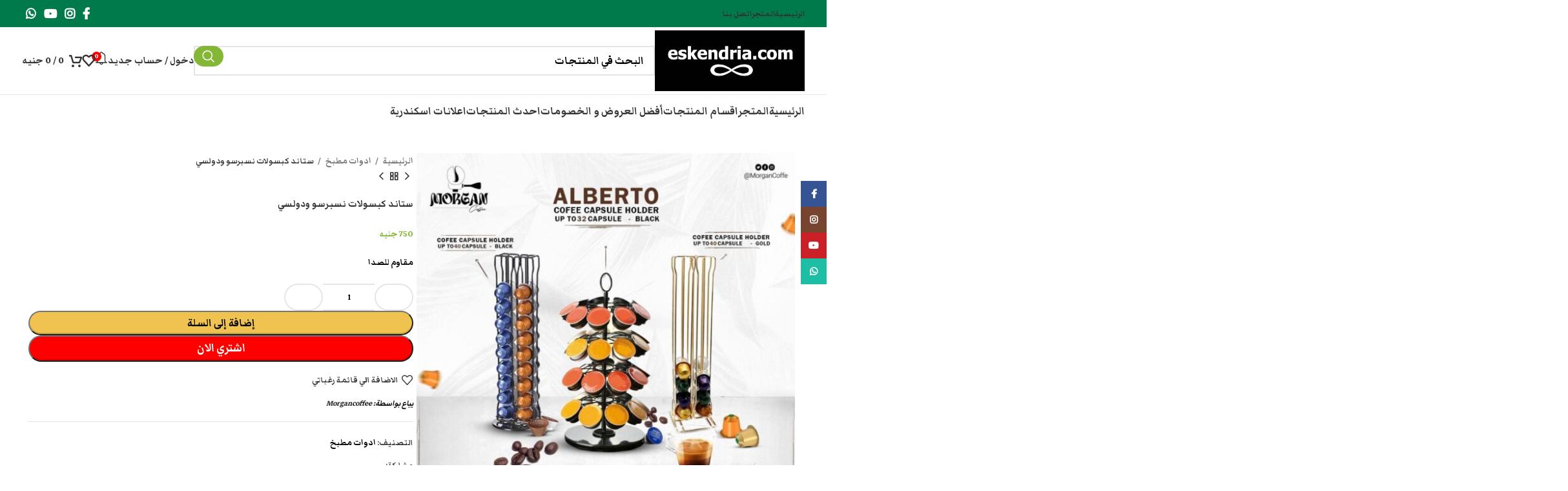

--- FILE ---
content_type: text/html; charset=UTF-8
request_url: https://eskendria.com/product/%D8%B3%D8%AA%D8%A7%D9%86%D8%AF-%D9%83%D8%A8%D8%B3%D9%88%D9%84%D8%A7%D8%AA-%D9%86%D8%B3%D8%A8%D8%B1%D8%B3%D9%88-%D9%88%D8%AF%D9%88%D9%84%D8%B3%D9%8A/
body_size: 24038
content:
<!DOCTYPE html>
<html dir="rtl" lang="ar" prefix="og: https://ogp.me/ns#">
<head>
	<meta charset="UTF-8">
	<link rel="profile" href="https://gmpg.org/xfn/11">
	<link rel="pingback" href="https://eskendria.com/xmlrpc.php">

	<link rel='dns-prefetch' href='//eskendriacom.b-cdn.net' /><title>ستاند كبسولات نسبرسو ودولسي - اسكندرية دوت كوم</title>

		<!-- All in One SEO 4.7.8 - aioseo.com -->
	<meta name="description" content="مقاوم للصدا" />
	<meta name="robots" content="max-image-preview:large" />
	<link rel="canonical" href="https://eskendria.com/product/%d8%b3%d8%aa%d8%a7%d9%86%d8%af-%d9%83%d8%a8%d8%b3%d9%88%d9%84%d8%a7%d8%aa-%d9%86%d8%b3%d8%a8%d8%b1%d8%b3%d9%88-%d9%88%d8%af%d9%88%d9%84%d8%b3%d9%8a/" />
	<meta name="generator" content="All in One SEO (AIOSEO) 4.7.8" />
		<meta property="og:locale" content="ar_AR" />
		<meta property="og:site_name" content="اسكندرية دوت كوم - eskendria.com" />
		<meta property="og:type" content="article" />
		<meta property="og:title" content="ستاند كبسولات نسبرسو ودولسي - اسكندرية دوت كوم" />
		<meta property="og:description" content="مقاوم للصدا" />
		<meta property="og:url" content="https://eskendria.com/product/%d8%b3%d8%aa%d8%a7%d9%86%d8%af-%d9%83%d8%a8%d8%b3%d9%88%d9%84%d8%a7%d8%aa-%d9%86%d8%b3%d8%a8%d8%b1%d8%b3%d9%88-%d9%88%d8%af%d9%88%d9%84%d8%b3%d9%8a/" />
		<meta property="og:image" content="https://eskendriacom.b-cdn.net/wp-content/uploads/2024/11/logo-e.jpg" />
		<meta property="og:image:secure_url" content="https://eskendriacom.b-cdn.net/wp-content/uploads/2024/11/logo-e.jpg" />
		<meta property="og:image:width" content="500" />
		<meta property="og:image:height" content="203" />
		<meta property="article:published_time" content="2025-01-29T10:51:08+00:00" />
		<meta property="article:modified_time" content="2025-03-22T12:19:12+00:00" />
		<meta property="article:publisher" content="https://www.facebook.com/profile.php?id=100057405641645" />
		<meta name="twitter:card" content="summary_large_image" />
		<meta name="twitter:title" content="ستاند كبسولات نسبرسو ودولسي - اسكندرية دوت كوم" />
		<meta name="twitter:description" content="مقاوم للصدا" />
		<meta name="twitter:image" content="https://eskendriacom.b-cdn.net/wp-content/uploads/2024/11/logo-e.jpg" />
		<script type="application/ld+json" class="aioseo-schema">
			{"@context":"https:\/\/schema.org","@graph":[{"@type":"BreadcrumbList","@id":"https:\/\/eskendria.com\/product\/%d8%b3%d8%aa%d8%a7%d9%86%d8%af-%d9%83%d8%a8%d8%b3%d9%88%d9%84%d8%a7%d8%aa-%d9%86%d8%b3%d8%a8%d8%b1%d8%b3%d9%88-%d9%88%d8%af%d9%88%d9%84%d8%b3%d9%8a\/#breadcrumblist","itemListElement":[{"@type":"ListItem","@id":"https:\/\/eskendria.com\/#listItem","position":1,"name":"\u0627\u0644\u0631\u0626\u064a\u0633\u064a\u0629","item":"https:\/\/eskendria.com\/","nextItem":{"@type":"ListItem","@id":"https:\/\/eskendria.com\/product\/%d8%b3%d8%aa%d8%a7%d9%86%d8%af-%d9%83%d8%a8%d8%b3%d9%88%d9%84%d8%a7%d8%aa-%d9%86%d8%b3%d8%a8%d8%b1%d8%b3%d9%88-%d9%88%d8%af%d9%88%d9%84%d8%b3%d9%8a\/#listItem","name":"\u0633\u062a\u0627\u0646\u062f \u0643\u0628\u0633\u0648\u0644\u0627\u062a \u0646\u0633\u0628\u0631\u0633\u0648 \u0648\u062f\u0648\u0644\u0633\u064a"}},{"@type":"ListItem","@id":"https:\/\/eskendria.com\/product\/%d8%b3%d8%aa%d8%a7%d9%86%d8%af-%d9%83%d8%a8%d8%b3%d9%88%d9%84%d8%a7%d8%aa-%d9%86%d8%b3%d8%a8%d8%b1%d8%b3%d9%88-%d9%88%d8%af%d9%88%d9%84%d8%b3%d9%8a\/#listItem","position":2,"name":"\u0633\u062a\u0627\u0646\u062f \u0643\u0628\u0633\u0648\u0644\u0627\u062a \u0646\u0633\u0628\u0631\u0633\u0648 \u0648\u062f\u0648\u0644\u0633\u064a","previousItem":{"@type":"ListItem","@id":"https:\/\/eskendria.com\/#listItem","name":"\u0627\u0644\u0631\u0626\u064a\u0633\u064a\u0629"}}]},{"@type":"ItemPage","@id":"https:\/\/eskendria.com\/product\/%d8%b3%d8%aa%d8%a7%d9%86%d8%af-%d9%83%d8%a8%d8%b3%d9%88%d9%84%d8%a7%d8%aa-%d9%86%d8%b3%d8%a8%d8%b1%d8%b3%d9%88-%d9%88%d8%af%d9%88%d9%84%d8%b3%d9%8a\/#itempage","url":"https:\/\/eskendria.com\/product\/%d8%b3%d8%aa%d8%a7%d9%86%d8%af-%d9%83%d8%a8%d8%b3%d9%88%d9%84%d8%a7%d8%aa-%d9%86%d8%b3%d8%a8%d8%b1%d8%b3%d9%88-%d9%88%d8%af%d9%88%d9%84%d8%b3%d9%8a\/","name":"\u0633\u062a\u0627\u0646\u062f \u0643\u0628\u0633\u0648\u0644\u0627\u062a \u0646\u0633\u0628\u0631\u0633\u0648 \u0648\u062f\u0648\u0644\u0633\u064a - \u0627\u0633\u0643\u0646\u062f\u0631\u064a\u0629 \u062f\u0648\u062a \u0643\u0648\u0645","description":"\u0645\u0642\u0627\u0648\u0645 \u0644\u0644\u0635\u062f\u0627","inLanguage":"ar","isPartOf":{"@id":"https:\/\/eskendria.com\/#website"},"breadcrumb":{"@id":"https:\/\/eskendria.com\/product\/%d8%b3%d8%aa%d8%a7%d9%86%d8%af-%d9%83%d8%a8%d8%b3%d9%88%d9%84%d8%a7%d8%aa-%d9%86%d8%b3%d8%a8%d8%b1%d8%b3%d9%88-%d9%88%d8%af%d9%88%d9%84%d8%b3%d9%8a\/#breadcrumblist"},"image":{"@type":"ImageObject","url":"https:\/\/eskendria.com\/wp-content\/uploads\/2025\/01\/IMG_3307.jpeg","@id":"https:\/\/eskendria.com\/product\/%d8%b3%d8%aa%d8%a7%d9%86%d8%af-%d9%83%d8%a8%d8%b3%d9%88%d9%84%d8%a7%d8%aa-%d9%86%d8%b3%d8%a8%d8%b1%d8%b3%d9%88-%d9%88%d8%af%d9%88%d9%84%d8%b3%d9%8a\/#mainImage","width":1200,"height":1200},"primaryImageOfPage":{"@id":"https:\/\/eskendria.com\/product\/%d8%b3%d8%aa%d8%a7%d9%86%d8%af-%d9%83%d8%a8%d8%b3%d9%88%d9%84%d8%a7%d8%aa-%d9%86%d8%b3%d8%a8%d8%b1%d8%b3%d9%88-%d9%88%d8%af%d9%88%d9%84%d8%b3%d9%8a\/#mainImage"},"datePublished":"2025-01-29T12:51:08+02:00","dateModified":"2025-03-22T14:19:12+02:00"},{"@type":"Person","@id":"https:\/\/eskendria.com\/#person","name":"\u0645\u0645\u062f\u0648\u062d \u0627\u0644\u0635\u064a\u0631\u0641\u064a","image":{"@type":"ImageObject","@id":"https:\/\/eskendria.com\/product\/%d8%b3%d8%aa%d8%a7%d9%86%d8%af-%d9%83%d8%a8%d8%b3%d9%88%d9%84%d8%a7%d8%aa-%d9%86%d8%b3%d8%a8%d8%b1%d8%b3%d9%88-%d9%88%d8%af%d9%88%d9%84%d8%b3%d9%8a\/#personImage","url":"https:\/\/secure.gravatar.com\/avatar\/6dfcaad8e0aed0ad018f539956efc2c4cdaaf9e2b9d5aeebd14c143ecbb4e9c4?s=96&d=mm&r=g","width":96,"height":96,"caption":"\u0645\u0645\u062f\u0648\u062d \u0627\u0644\u0635\u064a\u0631\u0641\u064a"}},{"@type":"WebSite","@id":"https:\/\/eskendria.com\/#website","url":"https:\/\/eskendria.com\/","name":"\u0627\u0633\u0643\u0646\u062f\u0631\u064a\u0629 \u062f\u0648\u062a \u0643\u0648\u0645","description":"eskendria.com","inLanguage":"ar","publisher":{"@id":"https:\/\/eskendria.com\/#person"}}]}
		</script>
		<!-- All in One SEO -->

<link rel='dns-prefetch' href='//fonts.googleapis.com' />
<link rel="alternate" type="application/rss+xml" title="اسكندرية دوت كوم &laquo; الخلاصة" href="https://eskendria.com/feed/" />
<link rel="alternate" type="application/rss+xml" title="اسكندرية دوت كوم &laquo; خلاصة التعليقات" href="https://eskendria.com/comments/feed/" />
<link rel="alternate" type="application/rss+xml" title="اسكندرية دوت كوم &laquo; ستاند كبسولات نسبرسو ودولسي خلاصة التعليقات" href="https://eskendria.com/product/%d8%b3%d8%aa%d8%a7%d9%86%d8%af-%d9%83%d8%a8%d8%b3%d9%88%d9%84%d8%a7%d8%aa-%d9%86%d8%b3%d8%a8%d8%b1%d8%b3%d9%88-%d9%88%d8%af%d9%88%d9%84%d8%b3%d9%8a/feed/" />
<link rel="alternate" title="oEmbed (JSON)" type="application/json+oembed" href="https://eskendria.com/wp-json/oembed/1.0/embed?url=https%3A%2F%2Feskendria.com%2Fproduct%2F%25d8%25b3%25d8%25aa%25d8%25a7%25d9%2586%25d8%25af-%25d9%2583%25d8%25a8%25d8%25b3%25d9%2588%25d9%2584%25d8%25a7%25d8%25aa-%25d9%2586%25d8%25b3%25d8%25a8%25d8%25b1%25d8%25b3%25d9%2588-%25d9%2588%25d8%25af%25d9%2588%25d9%2584%25d8%25b3%25d9%258a%2F" />
<link rel="alternate" title="oEmbed (XML)" type="text/xml+oembed" href="https://eskendria.com/wp-json/oembed/1.0/embed?url=https%3A%2F%2Feskendria.com%2Fproduct%2F%25d8%25b3%25d8%25aa%25d8%25a7%25d9%2586%25d8%25af-%25d9%2583%25d8%25a8%25d8%25b3%25d9%2588%25d9%2584%25d8%25a7%25d8%25aa-%25d9%2586%25d8%25b3%25d8%25a8%25d8%25b1%25d8%25b3%25d9%2588-%25d9%2588%25d8%25af%25d9%2588%25d9%2584%25d8%25b3%25d9%258a%2F&#038;format=xml" />
<style id='wp-img-auto-sizes-contain-inline-css' type='text/css'>
img:is([sizes=auto i],[sizes^="auto," i]){contain-intrinsic-size:3000px 1500px}
/*# sourceURL=wp-img-auto-sizes-contain-inline-css */
</style>
<link rel='stylesheet' id='wp-block-library-rtl-css' href='https://eskendriacom.b-cdn.net/wp-includes/css/dist/block-library/style-rtl.min.css?ver=4ceb79b6b9513dc15e851f9c87473f3f' type='text/css' media='all' />
<link rel='stylesheet' id='wc-blocks-style-rtl-css' href='https://eskendriacom.b-cdn.net/wp-content/plugins/woocommerce/assets/client/blocks/wc-blocks-rtl.css?ver=wc-9.5.3' type='text/css' media='all' />
<style id='global-styles-inline-css' type='text/css'>
:root{--wp--preset--aspect-ratio--square: 1;--wp--preset--aspect-ratio--4-3: 4/3;--wp--preset--aspect-ratio--3-4: 3/4;--wp--preset--aspect-ratio--3-2: 3/2;--wp--preset--aspect-ratio--2-3: 2/3;--wp--preset--aspect-ratio--16-9: 16/9;--wp--preset--aspect-ratio--9-16: 9/16;--wp--preset--color--black: #000000;--wp--preset--color--cyan-bluish-gray: #abb8c3;--wp--preset--color--white: #ffffff;--wp--preset--color--pale-pink: #f78da7;--wp--preset--color--vivid-red: #cf2e2e;--wp--preset--color--luminous-vivid-orange: #ff6900;--wp--preset--color--luminous-vivid-amber: #fcb900;--wp--preset--color--light-green-cyan: #7bdcb5;--wp--preset--color--vivid-green-cyan: #00d084;--wp--preset--color--pale-cyan-blue: #8ed1fc;--wp--preset--color--vivid-cyan-blue: #0693e3;--wp--preset--color--vivid-purple: #9b51e0;--wp--preset--gradient--vivid-cyan-blue-to-vivid-purple: linear-gradient(135deg,rgb(6,147,227) 0%,rgb(155,81,224) 100%);--wp--preset--gradient--light-green-cyan-to-vivid-green-cyan: linear-gradient(135deg,rgb(122,220,180) 0%,rgb(0,208,130) 100%);--wp--preset--gradient--luminous-vivid-amber-to-luminous-vivid-orange: linear-gradient(135deg,rgb(252,185,0) 0%,rgb(255,105,0) 100%);--wp--preset--gradient--luminous-vivid-orange-to-vivid-red: linear-gradient(135deg,rgb(255,105,0) 0%,rgb(207,46,46) 100%);--wp--preset--gradient--very-light-gray-to-cyan-bluish-gray: linear-gradient(135deg,rgb(238,238,238) 0%,rgb(169,184,195) 100%);--wp--preset--gradient--cool-to-warm-spectrum: linear-gradient(135deg,rgb(74,234,220) 0%,rgb(151,120,209) 20%,rgb(207,42,186) 40%,rgb(238,44,130) 60%,rgb(251,105,98) 80%,rgb(254,248,76) 100%);--wp--preset--gradient--blush-light-purple: linear-gradient(135deg,rgb(255,206,236) 0%,rgb(152,150,240) 100%);--wp--preset--gradient--blush-bordeaux: linear-gradient(135deg,rgb(254,205,165) 0%,rgb(254,45,45) 50%,rgb(107,0,62) 100%);--wp--preset--gradient--luminous-dusk: linear-gradient(135deg,rgb(255,203,112) 0%,rgb(199,81,192) 50%,rgb(65,88,208) 100%);--wp--preset--gradient--pale-ocean: linear-gradient(135deg,rgb(255,245,203) 0%,rgb(182,227,212) 50%,rgb(51,167,181) 100%);--wp--preset--gradient--electric-grass: linear-gradient(135deg,rgb(202,248,128) 0%,rgb(113,206,126) 100%);--wp--preset--gradient--midnight: linear-gradient(135deg,rgb(2,3,129) 0%,rgb(40,116,252) 100%);--wp--preset--font-size--small: 13px;--wp--preset--font-size--medium: 20px;--wp--preset--font-size--large: 36px;--wp--preset--font-size--x-large: 42px;--wp--preset--font-family--inter: "Inter", sans-serif;--wp--preset--font-family--cardo: Cardo;--wp--preset--spacing--20: 0.44rem;--wp--preset--spacing--30: 0.67rem;--wp--preset--spacing--40: 1rem;--wp--preset--spacing--50: 1.5rem;--wp--preset--spacing--60: 2.25rem;--wp--preset--spacing--70: 3.38rem;--wp--preset--spacing--80: 5.06rem;--wp--preset--shadow--natural: 6px 6px 9px rgba(0, 0, 0, 0.2);--wp--preset--shadow--deep: 12px 12px 50px rgba(0, 0, 0, 0.4);--wp--preset--shadow--sharp: 6px 6px 0px rgba(0, 0, 0, 0.2);--wp--preset--shadow--outlined: 6px 6px 0px -3px rgb(255, 255, 255), 6px 6px rgb(0, 0, 0);--wp--preset--shadow--crisp: 6px 6px 0px rgb(0, 0, 0);}:where(.is-layout-flex){gap: 0.5em;}:where(.is-layout-grid){gap: 0.5em;}body .is-layout-flex{display: flex;}.is-layout-flex{flex-wrap: wrap;align-items: center;}.is-layout-flex > :is(*, div){margin: 0;}body .is-layout-grid{display: grid;}.is-layout-grid > :is(*, div){margin: 0;}:where(.wp-block-columns.is-layout-flex){gap: 2em;}:where(.wp-block-columns.is-layout-grid){gap: 2em;}:where(.wp-block-post-template.is-layout-flex){gap: 1.25em;}:where(.wp-block-post-template.is-layout-grid){gap: 1.25em;}.has-black-color{color: var(--wp--preset--color--black) !important;}.has-cyan-bluish-gray-color{color: var(--wp--preset--color--cyan-bluish-gray) !important;}.has-white-color{color: var(--wp--preset--color--white) !important;}.has-pale-pink-color{color: var(--wp--preset--color--pale-pink) !important;}.has-vivid-red-color{color: var(--wp--preset--color--vivid-red) !important;}.has-luminous-vivid-orange-color{color: var(--wp--preset--color--luminous-vivid-orange) !important;}.has-luminous-vivid-amber-color{color: var(--wp--preset--color--luminous-vivid-amber) !important;}.has-light-green-cyan-color{color: var(--wp--preset--color--light-green-cyan) !important;}.has-vivid-green-cyan-color{color: var(--wp--preset--color--vivid-green-cyan) !important;}.has-pale-cyan-blue-color{color: var(--wp--preset--color--pale-cyan-blue) !important;}.has-vivid-cyan-blue-color{color: var(--wp--preset--color--vivid-cyan-blue) !important;}.has-vivid-purple-color{color: var(--wp--preset--color--vivid-purple) !important;}.has-black-background-color{background-color: var(--wp--preset--color--black) !important;}.has-cyan-bluish-gray-background-color{background-color: var(--wp--preset--color--cyan-bluish-gray) !important;}.has-white-background-color{background-color: var(--wp--preset--color--white) !important;}.has-pale-pink-background-color{background-color: var(--wp--preset--color--pale-pink) !important;}.has-vivid-red-background-color{background-color: var(--wp--preset--color--vivid-red) !important;}.has-luminous-vivid-orange-background-color{background-color: var(--wp--preset--color--luminous-vivid-orange) !important;}.has-luminous-vivid-amber-background-color{background-color: var(--wp--preset--color--luminous-vivid-amber) !important;}.has-light-green-cyan-background-color{background-color: var(--wp--preset--color--light-green-cyan) !important;}.has-vivid-green-cyan-background-color{background-color: var(--wp--preset--color--vivid-green-cyan) !important;}.has-pale-cyan-blue-background-color{background-color: var(--wp--preset--color--pale-cyan-blue) !important;}.has-vivid-cyan-blue-background-color{background-color: var(--wp--preset--color--vivid-cyan-blue) !important;}.has-vivid-purple-background-color{background-color: var(--wp--preset--color--vivid-purple) !important;}.has-black-border-color{border-color: var(--wp--preset--color--black) !important;}.has-cyan-bluish-gray-border-color{border-color: var(--wp--preset--color--cyan-bluish-gray) !important;}.has-white-border-color{border-color: var(--wp--preset--color--white) !important;}.has-pale-pink-border-color{border-color: var(--wp--preset--color--pale-pink) !important;}.has-vivid-red-border-color{border-color: var(--wp--preset--color--vivid-red) !important;}.has-luminous-vivid-orange-border-color{border-color: var(--wp--preset--color--luminous-vivid-orange) !important;}.has-luminous-vivid-amber-border-color{border-color: var(--wp--preset--color--luminous-vivid-amber) !important;}.has-light-green-cyan-border-color{border-color: var(--wp--preset--color--light-green-cyan) !important;}.has-vivid-green-cyan-border-color{border-color: var(--wp--preset--color--vivid-green-cyan) !important;}.has-pale-cyan-blue-border-color{border-color: var(--wp--preset--color--pale-cyan-blue) !important;}.has-vivid-cyan-blue-border-color{border-color: var(--wp--preset--color--vivid-cyan-blue) !important;}.has-vivid-purple-border-color{border-color: var(--wp--preset--color--vivid-purple) !important;}.has-vivid-cyan-blue-to-vivid-purple-gradient-background{background: var(--wp--preset--gradient--vivid-cyan-blue-to-vivid-purple) !important;}.has-light-green-cyan-to-vivid-green-cyan-gradient-background{background: var(--wp--preset--gradient--light-green-cyan-to-vivid-green-cyan) !important;}.has-luminous-vivid-amber-to-luminous-vivid-orange-gradient-background{background: var(--wp--preset--gradient--luminous-vivid-amber-to-luminous-vivid-orange) !important;}.has-luminous-vivid-orange-to-vivid-red-gradient-background{background: var(--wp--preset--gradient--luminous-vivid-orange-to-vivid-red) !important;}.has-very-light-gray-to-cyan-bluish-gray-gradient-background{background: var(--wp--preset--gradient--very-light-gray-to-cyan-bluish-gray) !important;}.has-cool-to-warm-spectrum-gradient-background{background: var(--wp--preset--gradient--cool-to-warm-spectrum) !important;}.has-blush-light-purple-gradient-background{background: var(--wp--preset--gradient--blush-light-purple) !important;}.has-blush-bordeaux-gradient-background{background: var(--wp--preset--gradient--blush-bordeaux) !important;}.has-luminous-dusk-gradient-background{background: var(--wp--preset--gradient--luminous-dusk) !important;}.has-pale-ocean-gradient-background{background: var(--wp--preset--gradient--pale-ocean) !important;}.has-electric-grass-gradient-background{background: var(--wp--preset--gradient--electric-grass) !important;}.has-midnight-gradient-background{background: var(--wp--preset--gradient--midnight) !important;}.has-small-font-size{font-size: var(--wp--preset--font-size--small) !important;}.has-medium-font-size{font-size: var(--wp--preset--font-size--medium) !important;}.has-large-font-size{font-size: var(--wp--preset--font-size--large) !important;}.has-x-large-font-size{font-size: var(--wp--preset--font-size--x-large) !important;}
/*# sourceURL=global-styles-inline-css */
</style>

<style id='classic-theme-styles-inline-css' type='text/css'>
/*! This file is auto-generated */
.wp-block-button__link{color:#fff;background-color:#32373c;border-radius:9999px;box-shadow:none;text-decoration:none;padding:calc(.667em + 2px) calc(1.333em + 2px);font-size:1.125em}.wp-block-file__button{background:#32373c;color:#fff;text-decoration:none}
/*# sourceURL=/wp-includes/css/classic-themes.min.css */
</style>
<style id='woocommerce-inline-inline-css' type='text/css'>
.woocommerce form .form-row .required { visibility: visible; }
/*# sourceURL=woocommerce-inline-inline-css */
</style>
<link rel='stylesheet' id='wcpv-frontend-styles-css' href='https://eskendriacom.b-cdn.net/wp-content/plugins/woocommerce-product-vendors/build/frontend/wcpv-frontend-scripts.css?ver=5f810cf21ea2a888d619' type='text/css' media='all' />
<link rel='stylesheet' id='elementor-frontend-css' href='https://eskendriacom.b-cdn.net/wp-content/plugins/elementor/assets/css/frontend-rtl.min.css?ver=3.26.5' type='text/css' media='all' />
<link rel='stylesheet' id='elementor-post-8-css' href='https://eskendriacom.b-cdn.net/wp-content/uploads/elementor/css/post-8.css?ver=1741784398' type='text/css' media='all' />
<link rel='stylesheet' id='font-awesome-5-all-css' href='https://eskendriacom.b-cdn.net/wp-content/plugins/elementor/assets/lib/font-awesome/css/all.min.css?ver=3.26.5' type='text/css' media='all' />
<link rel='stylesheet' id='font-awesome-4-shim-css' href='https://eskendriacom.b-cdn.net/wp-content/plugins/elementor/assets/lib/font-awesome/css/v4-shims.min.css?ver=3.26.5' type='text/css' media='all' />
<link rel='stylesheet' id='bootstrap-css' href='https://eskendriacom.b-cdn.net/wp-content/themes/woodmart/css/bootstrap-light.min.css?ver=7.4.2' type='text/css' media='all' />
<link rel='stylesheet' id='woodmart-style-css' href='https://eskendriacom.b-cdn.net/wp-content/themes/woodmart/css/parts/base-rtl.min.css?ver=7.4.2' type='text/css' media='all' />
<link rel='stylesheet' id='wd-wp-gutenberg-css' href='https://eskendriacom.b-cdn.net/wp-content/themes/woodmart/css/parts/wp-gutenberg-rtl.min.css?ver=7.4.2' type='text/css' media='all' />
<link rel='stylesheet' id='wd-wpcf7-css' href='https://eskendriacom.b-cdn.net/wp-content/themes/woodmart/css/parts/int-wpcf7.min.css?ver=7.4.2' type='text/css' media='all' />
<link rel='stylesheet' id='wd-elementor-base-css' href='https://eskendriacom.b-cdn.net/wp-content/themes/woodmart/css/parts/int-elem-base-rtl.min.css?ver=7.4.2' type='text/css' media='all' />
<link rel='stylesheet' id='wd-woocommerce-base-css' href='https://eskendriacom.b-cdn.net/wp-content/themes/woodmart/css/parts/woocommerce-base-rtl.min.css?ver=7.4.2' type='text/css' media='all' />
<link rel='stylesheet' id='wd-mod-star-rating-css' href='https://eskendriacom.b-cdn.net/wp-content/themes/woodmart/css/parts/mod-star-rating.min.css?ver=7.4.2' type='text/css' media='all' />
<link rel='stylesheet' id='wd-woo-el-track-order-css' href='https://eskendriacom.b-cdn.net/wp-content/themes/woodmart/css/parts/woo-el-track-order.min.css?ver=7.4.2' type='text/css' media='all' />
<link rel='stylesheet' id='wd-woocommerce-block-notices-css' href='https://eskendriacom.b-cdn.net/wp-content/themes/woodmart/css/parts/woo-mod-block-notices.min.css?ver=7.4.2' type='text/css' media='all' />
<link rel='stylesheet' id='wd-woo-gutenberg-css' href='https://eskendriacom.b-cdn.net/wp-content/themes/woodmart/css/parts/woo-gutenberg-rtl.min.css?ver=7.4.2' type='text/css' media='all' />
<link rel='stylesheet' id='wd-woo-mod-quantity-css' href='https://eskendriacom.b-cdn.net/wp-content/themes/woodmart/css/parts/woo-mod-quantity.min.css?ver=7.4.2' type='text/css' media='all' />
<link rel='stylesheet' id='wd-woo-single-prod-el-base-css' href='https://eskendriacom.b-cdn.net/wp-content/themes/woodmart/css/parts/woo-single-prod-el-base.min.css?ver=7.4.2' type='text/css' media='all' />
<link rel='stylesheet' id='wd-woo-mod-stock-status-css' href='https://eskendriacom.b-cdn.net/wp-content/themes/woodmart/css/parts/woo-mod-stock-status.min.css?ver=7.4.2' type='text/css' media='all' />
<link rel='stylesheet' id='wd-woo-mod-shop-attributes-css' href='https://eskendriacom.b-cdn.net/wp-content/themes/woodmart/css/parts/woo-mod-shop-attributes-rtl.min.css?ver=7.4.2' type='text/css' media='all' />
<link rel='stylesheet' id='child-style-css' href='https://eskendriacom.b-cdn.net/wp-content/themes/woodmart-child/style.css?ver=7.4.2' type='text/css' media='all' />
<link rel='stylesheet' id='wd-widget-active-filters-css' href='https://eskendriacom.b-cdn.net/wp-content/themes/woodmart/css/parts/woo-widget-active-filters.min.css?ver=7.4.2' type='text/css' media='all' />
<link rel='stylesheet' id='wd-woo-shop-predefined-css' href='https://eskendriacom.b-cdn.net/wp-content/themes/woodmart/css/parts/woo-shop-predefined.min.css?ver=7.4.2' type='text/css' media='all' />
<link rel='stylesheet' id='wd-shop-title-categories-css' href='https://eskendriacom.b-cdn.net/wp-content/themes/woodmart/css/parts/woo-categories-loop-nav.min.css?ver=7.4.2' type='text/css' media='all' />
<link rel='stylesheet' id='wd-woo-categories-loop-nav-mobile-accordion-css' href='https://eskendriacom.b-cdn.net/wp-content/themes/woodmart/css/parts/woo-categories-loop-nav-mobile-accordion.min.css?ver=7.4.2' type='text/css' media='all' />
<link rel='stylesheet' id='wd-woo-shop-el-products-per-page-css' href='https://eskendriacom.b-cdn.net/wp-content/themes/woodmart/css/parts/woo-shop-el-products-per-page.min.css?ver=7.4.2' type='text/css' media='all' />
<link rel='stylesheet' id='wd-woo-shop-page-title-css' href='https://eskendriacom.b-cdn.net/wp-content/themes/woodmart/css/parts/woo-shop-page-title-rtl.min.css?ver=7.4.2' type='text/css' media='all' />
<link rel='stylesheet' id='wd-woo-mod-shop-loop-head-css' href='https://eskendriacom.b-cdn.net/wp-content/themes/woodmart/css/parts/woo-mod-shop-loop-head-rtl.min.css?ver=7.4.2' type='text/css' media='all' />
<link rel='stylesheet' id='wd-woo-shop-el-order-by-css' href='https://eskendriacom.b-cdn.net/wp-content/themes/woodmart/css/parts/woo-shop-el-order-by-rtl.min.css?ver=7.4.2' type='text/css' media='all' />
<link rel='stylesheet' id='wd-woo-shop-el-products-view-css' href='https://eskendriacom.b-cdn.net/wp-content/themes/woodmart/css/parts/woo-shop-el-products-view.min.css?ver=7.4.2' type='text/css' media='all' />
<link rel='stylesheet' id='wd-header-base-css' href='https://eskendriacom.b-cdn.net/wp-content/themes/woodmart/css/parts/header-base-rtl.min.css?ver=7.4.2' type='text/css' media='all' />
<link rel='stylesheet' id='wd-mod-tools-css' href='https://eskendriacom.b-cdn.net/wp-content/themes/woodmart/css/parts/mod-tools.min.css?ver=7.4.2' type='text/css' media='all' />
<link rel='stylesheet' id='wd-header-elements-base-css' href='https://eskendriacom.b-cdn.net/wp-content/themes/woodmart/css/parts/header-el-base-rtl.min.css?ver=7.4.2' type='text/css' media='all' />
<link rel='stylesheet' id='wd-social-icons-css' href='https://eskendriacom.b-cdn.net/wp-content/themes/woodmart/css/parts/el-social-icons.min.css?ver=7.4.2' type='text/css' media='all' />
<link rel='stylesheet' id='wd-header-search-css' href='https://eskendriacom.b-cdn.net/wp-content/themes/woodmart/css/parts/header-el-search-rtl.min.css?ver=7.4.2' type='text/css' media='all' />
<link rel='stylesheet' id='wd-header-search-form-css' href='https://eskendriacom.b-cdn.net/wp-content/themes/woodmart/css/parts/header-el-search-form-rtl.min.css?ver=7.4.2' type='text/css' media='all' />
<link rel='stylesheet' id='wd-wd-search-results-css' href='https://eskendriacom.b-cdn.net/wp-content/themes/woodmart/css/parts/wd-search-results-rtl.min.css?ver=7.4.2' type='text/css' media='all' />
<link rel='stylesheet' id='wd-wd-search-form-css' href='https://eskendriacom.b-cdn.net/wp-content/themes/woodmart/css/parts/wd-search-form-rtl.min.css?ver=7.4.2' type='text/css' media='all' />
<link rel='stylesheet' id='wd-header-my-account-dropdown-css' href='https://eskendriacom.b-cdn.net/wp-content/themes/woodmart/css/parts/header-el-my-account-dropdown-rtl.min.css?ver=7.4.2' type='text/css' media='all' />
<link rel='stylesheet' id='wd-woo-mod-login-form-css' href='https://eskendriacom.b-cdn.net/wp-content/themes/woodmart/css/parts/woo-mod-login-form.min.css?ver=7.4.2' type='text/css' media='all' />
<link rel='stylesheet' id='wd-header-my-account-css' href='https://eskendriacom.b-cdn.net/wp-content/themes/woodmart/css/parts/header-el-my-account-rtl.min.css?ver=7.4.2' type='text/css' media='all' />
<link rel='stylesheet' id='wd-header-cart-css' href='https://eskendriacom.b-cdn.net/wp-content/themes/woodmart/css/parts/header-el-cart-rtl.min.css?ver=7.4.2' type='text/css' media='all' />
<link rel='stylesheet' id='wd-widget-shopping-cart-css' href='https://eskendriacom.b-cdn.net/wp-content/themes/woodmart/css/parts/woo-widget-shopping-cart-rtl.min.css?ver=7.4.2' type='text/css' media='all' />
<link rel='stylesheet' id='wd-widget-product-list-css' href='https://eskendriacom.b-cdn.net/wp-content/themes/woodmart/css/parts/woo-widget-product-list-rtl.min.css?ver=7.4.2' type='text/css' media='all' />
<link rel='stylesheet' id='wd-header-mobile-nav-dropdown-css' href='https://eskendriacom.b-cdn.net/wp-content/themes/woodmart/css/parts/header-el-mobile-nav-dropdown.min.css?ver=7.4.2' type='text/css' media='all' />
<link rel='stylesheet' id='wd-page-title-css' href='https://eskendriacom.b-cdn.net/wp-content/themes/woodmart/css/parts/page-title.min.css?ver=7.4.2' type='text/css' media='all' />
<link rel='stylesheet' id='wd-shop-filter-area-css' href='https://eskendriacom.b-cdn.net/wp-content/themes/woodmart/css/parts/woo-shop-el-filters-area.min.css?ver=7.4.2' type='text/css' media='all' />
<link rel='stylesheet' id='wd-product-loop-css' href='https://eskendriacom.b-cdn.net/wp-content/themes/woodmart/css/parts/woo-product-loop-rtl.min.css?ver=7.4.2' type='text/css' media='all' />
<link rel='stylesheet' id='wd-product-loop-tiled-css' href='https://eskendriacom.b-cdn.net/wp-content/themes/woodmart/css/parts/woo-product-loop-tiled.min.css?ver=7.4.2' type='text/css' media='all' />
<link rel='stylesheet' id='wd-categories-loop-default-css' href='https://eskendriacom.b-cdn.net/wp-content/themes/woodmart/css/parts/woo-categories-loop-default-old.min.css?ver=7.4.2' type='text/css' media='all' />
<link rel='stylesheet' id='wd-categories-loop-css' href='https://eskendriacom.b-cdn.net/wp-content/themes/woodmart/css/parts/woo-categories-loop-old.min.css?ver=7.4.2' type='text/css' media='all' />
<link rel='stylesheet' id='wd-sticky-loader-css' href='https://eskendriacom.b-cdn.net/wp-content/themes/woodmart/css/parts/mod-sticky-loader.min.css?ver=7.4.2' type='text/css' media='all' />
<link rel='stylesheet' id='wd-mfp-popup-css' href='https://eskendriacom.b-cdn.net/wp-content/themes/woodmart/css/parts/lib-magnific-popup-rtl.min.css?ver=7.4.2' type='text/css' media='all' />
<link rel='stylesheet' id='wd-footer-base-css' href='https://eskendriacom.b-cdn.net/wp-content/themes/woodmart/css/parts/footer-base-rtl.min.css?ver=7.4.2' type='text/css' media='all' />
<link rel='stylesheet' id='wd-scroll-top-css' href='https://eskendriacom.b-cdn.net/wp-content/themes/woodmart/css/parts/opt-scrolltotop-rtl.min.css?ver=7.4.2' type='text/css' media='all' />
<link rel='stylesheet' id='wd-sticky-social-buttons-css' href='https://eskendriacom.b-cdn.net/wp-content/themes/woodmart/css/parts/opt-sticky-social-rtl.min.css?ver=7.4.2' type='text/css' media='all' />
<link rel='stylesheet' id='wd-bottom-toolbar-css' href='https://eskendriacom.b-cdn.net/wp-content/themes/woodmart/css/parts/opt-bottom-toolbar-rtl.min.css?ver=7.4.2' type='text/css' media='all' />
<link rel='stylesheet' id='xts-google-fonts-css' href='https://fonts.googleapis.com/css?family=Markazi+Text%3A400%2C600%2C700%2C500&#038;ver=7.4.2' type='text/css' media='all' />
<link rel='stylesheet' id='google-fonts-1-css' href='https://fonts.googleapis.com/css?family=Roboto%3A100%2C100italic%2C200%2C200italic%2C300%2C300italic%2C400%2C400italic%2C500%2C500italic%2C600%2C600italic%2C700%2C700italic%2C800%2C800italic%2C900%2C900italic%7CRoboto+Slab%3A100%2C100italic%2C200%2C200italic%2C300%2C300italic%2C400%2C400italic%2C500%2C500italic%2C600%2C600italic%2C700%2C700italic%2C800%2C800italic%2C900%2C900italic&#038;display=swap&#038;ver=4ceb79b6b9513dc15e851f9c87473f3f' type='text/css' media='all' />
<link rel="preconnect" href="https://fonts.gstatic.com/" crossorigin><script type="text/javascript" src="https://eskendriacom.b-cdn.net/wp-includes/js/jquery/jquery.min.js?ver=3.7.1" id="jquery-core-js"></script>
<script type="text/javascript" src="https://eskendriacom.b-cdn.net/wp-includes/js/jquery/jquery-migrate.min.js?ver=3.4.1" id="jquery-migrate-js"></script>
<script type="text/javascript" src="https://eskendriacom.b-cdn.net/wp-content/plugins/woocommerce/assets/js/jquery-blockui/jquery.blockUI.min.js?ver=2.7.0-wc.9.5.3" id="jquery-blockui-js" defer="defer" data-wp-strategy="defer"></script>
<script type="text/javascript" id="wc-add-to-cart-js-extra">
/* <![CDATA[ */
var wc_add_to_cart_params = {"ajax_url":"/wp-admin/admin-ajax.php","wc_ajax_url":"/?wc-ajax=%%endpoint%%","i18n_view_cart":"\u0639\u0631\u0636 \u0627\u0644\u0633\u0644\u0629","cart_url":"https://eskendria.com/cart/","is_cart":"","cart_redirect_after_add":"no"};
//# sourceURL=wc-add-to-cart-js-extra
/* ]]> */
</script>
<script type="text/javascript" src="https://eskendriacom.b-cdn.net/wp-content/plugins/woocommerce/assets/js/frontend/add-to-cart.min.js?ver=9.5.3" id="wc-add-to-cart-js" defer="defer" data-wp-strategy="defer"></script>
<script type="text/javascript" src="https://eskendriacom.b-cdn.net/wp-content/plugins/woocommerce/assets/js/zoom/jquery.zoom.min.js?ver=1.7.21-wc.9.5.3" id="zoom-js" defer="defer" data-wp-strategy="defer"></script>
<script type="text/javascript" id="wc-single-product-js-extra">
/* <![CDATA[ */
var wc_single_product_params = {"i18n_required_rating_text":"\u0627\u0644\u0631\u062c\u0627\u0621 \u0625\u062e\u062a\u064a\u0627\u0631 \u062a\u0642\u064a\u064a\u0645 \u0644\u0644\u0645\u0646\u062a\u062c","i18n_product_gallery_trigger_text":"\u0639\u0631\u0636 \u0645\u0639\u0631\u0636 \u0627\u0644\u0635\u0648\u0631\u0629 \u0628\u0634\u0627\u0634\u0629 \u0643\u0627\u0645\u0644\u0629","review_rating_required":"yes","flexslider":{"rtl":true,"animation":"slide","smoothHeight":true,"directionNav":false,"controlNav":"thumbnails","slideshow":false,"animationSpeed":500,"animationLoop":false,"allowOneSlide":false},"zoom_enabled":"","zoom_options":[],"photoswipe_enabled":"","photoswipe_options":{"shareEl":false,"closeOnScroll":false,"history":false,"hideAnimationDuration":0,"showAnimationDuration":0},"flexslider_enabled":""};
//# sourceURL=wc-single-product-js-extra
/* ]]> */
</script>
<script type="text/javascript" src="https://eskendriacom.b-cdn.net/wp-content/plugins/woocommerce/assets/js/frontend/single-product.min.js?ver=9.5.3" id="wc-single-product-js" defer="defer" data-wp-strategy="defer"></script>
<script type="text/javascript" src="https://eskendriacom.b-cdn.net/wp-content/plugins/woocommerce/assets/js/js-cookie/js.cookie.min.js?ver=2.1.4-wc.9.5.3" id="js-cookie-js" defer="defer" data-wp-strategy="defer"></script>
<script type="text/javascript" id="woocommerce-js-extra">
/* <![CDATA[ */
var woocommerce_params = {"ajax_url":"/wp-admin/admin-ajax.php","wc_ajax_url":"/?wc-ajax=%%endpoint%%"};
//# sourceURL=woocommerce-js-extra
/* ]]> */
</script>
<script type="text/javascript" src="https://eskendriacom.b-cdn.net/wp-content/plugins/woocommerce/assets/js/frontend/woocommerce.min.js?ver=9.5.3" id="woocommerce-js" defer="defer" data-wp-strategy="defer"></script>
<script type="text/javascript" src="https://eskendriacom.b-cdn.net/wp-content/themes/woodmart/js/libs/device.min.js?ver=7.4.2" id="wd-device-library-js"></script>
<script type="text/javascript" src="https://eskendriacom.b-cdn.net/wp-content/themes/woodmart/js/scripts/global/scrollBar.min.js?ver=7.4.2" id="wd-scrollbar-js"></script>
<script type="text/javascript" src="https://eskendriacom.b-cdn.net/wp-content/plugins/elementor/assets/lib/font-awesome/js/v4-shims.min.js?ver=3.26.5" id="font-awesome-4-shim-js"></script>
<link rel="https://api.w.org/" href="https://eskendria.com/wp-json/" /><link rel="alternate" title="JSON" type="application/json" href="https://eskendria.com/wp-json/wp/v2/product/9071" /><link rel="EditURI" type="application/rsd+xml" title="RSD" href="https://eskendria.com/xmlrpc.php?rsd" />

<link rel='shortlink' href='https://eskendria.com/?p=9071' />
            <!-- Google tag (gtag.js) -->
            <script async src="https://www.googletagmanager.com/gtag/js?id=G-RZG6G5L15G"></script>
            <script>
                window.dataLayer = window.dataLayer || [];
                function gtag(){dataLayer.push(arguments);}
                gtag('js', new Date());
                gtag('config', 'G-RZG6G5L15G');
            </script>
            					<meta name="viewport" content="width=device-width, initial-scale=1.0, maximum-scale=1.0, user-scalable=no">
										<noscript><style>.woocommerce-product-gallery{ opacity: 1 !important; }</style></noscript>
	<meta name="generator" content="Elementor 3.26.5; features: e_font_icon_svg, additional_custom_breakpoints; settings: css_print_method-external, google_font-enabled, font_display-swap">
            <style>
                #billing_postcode_field, #shipping_postcode_field {
                    display: none !important;
                }
            </style>
            			<style>
				.e-con.e-parent:nth-of-type(n+4):not(.e-lazyloaded):not(.e-no-lazyload),
				.e-con.e-parent:nth-of-type(n+4):not(.e-lazyloaded):not(.e-no-lazyload) * {
					background-image: none !important;
				}
				@media screen and (max-height: 1024px) {
					.e-con.e-parent:nth-of-type(n+3):not(.e-lazyloaded):not(.e-no-lazyload),
					.e-con.e-parent:nth-of-type(n+3):not(.e-lazyloaded):not(.e-no-lazyload) * {
						background-image: none !important;
					}
				}
				@media screen and (max-height: 640px) {
					.e-con.e-parent:nth-of-type(n+2):not(.e-lazyloaded):not(.e-no-lazyload),
					.e-con.e-parent:nth-of-type(n+2):not(.e-lazyloaded):not(.e-no-lazyload) * {
						background-image: none !important;
					}
				}
			</style>
			<style class='wp-fonts-local' type='text/css'>
@font-face{font-family:Inter;font-style:normal;font-weight:300 900;font-display:fallback;src:url('https://eskendriacom.b-cdn.net/wp-content/plugins/woocommerce/assets/fonts/Inter-VariableFont_slnt,wght.woff2') format('woff2');font-stretch:normal;}
@font-face{font-family:Cardo;font-style:normal;font-weight:400;font-display:fallback;src:url('https://eskendriacom.b-cdn.net/wp-content/plugins/woocommerce/assets/fonts/cardo_normal_400.woff2') format('woff2');}
</style>
<link rel="icon" href="https://eskendriacom.b-cdn.net/wp-content/uploads/2024/07/cropped-cropped-favicon4-32x32.jpeg" sizes="32x32" />
<link rel="icon" href="https://eskendriacom.b-cdn.net/wp-content/uploads/2024/07/cropped-cropped-favicon4-192x192.jpeg" sizes="192x192" />
<link rel="apple-touch-icon" href="https://eskendriacom.b-cdn.net/wp-content/uploads/2024/07/cropped-cropped-favicon4-180x180.jpeg" />
<meta name="msapplication-TileImage" content="https://eskendriacom.b-cdn.net/wp-content/uploads/2024/07/cropped-cropped-favicon4-270x270.jpeg" />
		<style type="text/css" id="wp-custom-css">
			:root {
	--wd-primary-color:green;
}
// admin page breadcrumb
body.page-template-mobile-dashboard .breadcrumbs , body.page-template-mobile-orders  .breadcrumbs{
	display:none;
}
body.page-id-1233 .breadcrumbs, body.page-id-1239 .breadcrumbs, body.page-id-1245 .breadcrumbs, body.page-id-1218 .breadcrumbs {
	display:none;
}

 
.wcpv-sold-by-loop {
    font-size: 14px;
    color: black;
		text-align:center;
}
.wd-product .price {
	font-size:18px;
}
.price .amount {
	font-size:18px;
}
.wd-product .wd-entities-title{
	font-size:18px;
}

.searchform.wd-style-with-bg .searchsubmit {
	border-start-start-radius: var(--wd-form-brd-radius);
    border-end-start-radius: var(--wd-form-brd-radius);
}

.wd-product .wd-entities-title{
	  white-space: nowrap;        
    overflow: hidden;          
    text-overflow: ellipsis; 
}
.wd-product :is(.product-image-link,.hover-img) img {
	max-height:265px;
}		</style>
		<style>
		
		</style>			<style id="wd-style-header_537556-css" data-type="wd-style-header_537556">
				:root{
	--wd-top-bar-h: 42px;
	--wd-top-bar-sm-h: 40px;
	--wd-top-bar-sticky-h: 0.001px;

	--wd-header-general-h: 104px;
	--wd-header-general-sm-h: 60px;
	--wd-header-general-sticky-h: 0.001px;

	--wd-header-bottom-h: 50px;
	--wd-header-bottom-sm-h: 50px;
	--wd-header-bottom-sticky-h: 0.001px;

	--wd-header-clone-h: 0.001px;
}

.whb-top-bar .wd-dropdown {
	margin-top: 1px;
}

.whb-top-bar .wd-dropdown:after {
	height: 11px;
}


.whb-header-bottom .wd-dropdown {
	margin-top: 5px;
}

.whb-header-bottom .wd-dropdown:after {
	height: 15px;
}


.whb-header .whb-header-bottom .wd-header-cats {
	margin-top: -1px;
	margin-bottom: -0px;
	height: calc(100% + 1px);
}


@media (min-width: 1025px) {
		.whb-top-bar-inner {
		height: 42px;
		max-height: 42px;
	}

		.whb-sticked .whb-top-bar-inner {
		height: 40px;
		max-height: 40px;
	}
		
		.whb-general-header-inner {
		height: 104px;
		max-height: 104px;
	}

		.whb-sticked .whb-general-header-inner {
		height: 60px;
		max-height: 60px;
	}
		
		.whb-header-bottom-inner {
		height: 50px;
		max-height: 50px;
	}

		.whb-sticked .whb-header-bottom-inner {
		height: 50px;
		max-height: 50px;
	}
		
	
	}

@media (max-width: 1024px) {
		.whb-top-bar-inner {
		height: 40px;
		max-height: 40px;
	}
	
		.whb-general-header-inner {
		height: 60px;
		max-height: 60px;
	}
	
		.whb-header-bottom-inner {
		height: 50px;
		max-height: 50px;
	}
	
	
	}
		
.whb-top-bar {
	background-color: rgba(0, 122, 74, 1);
}

.whb-general-header {
	border-color: rgba(129, 129, 129, 0.2);border-bottom-width: 1px;border-bottom-style: solid;
}
			</style>
						<style id="wd-style-theme_settings_default-css" data-type="wd-style-theme_settings_default">
				@font-face {
	font-weight: normal;
	font-style: normal;
	font-family: "woodmart-font";
	src: url("//eskendria.com/wp-content/themes/woodmart/fonts/woodmart-font-1-400.woff2?v=7.4.2") format("woff2");
}

:root {
	--wd-header-banner-h: 40px;
	--wd-text-font: "Markazi Text", Arial, Helvetica, sans-serif;
	--wd-text-font-weight: 700;
	--wd-text-color: rgb(0,0,0);
	--wd-text-font-size: 15px;
	--wd-title-font: "Markazi Text", Arial, Helvetica, sans-serif;
	--wd-title-font-weight: 600;
	--wd-title-color: #242424;
	--wd-entities-title-font: "Markazi Text", Arial, Helvetica, sans-serif;
	--wd-entities-title-font-weight: 500;
	--wd-entities-title-color: #333333;
	--wd-entities-title-color-hover: rgb(51 51 51 / 65%);
	--wd-alternative-font: "Markazi Text", Arial, Helvetica, sans-serif;
	--wd-widget-title-font: "Markazi Text", Arial, Helvetica, sans-serif;
	--wd-widget-title-font-weight: 600;
	--wd-widget-title-transform: uppercase;
	--wd-widget-title-color: #333;
	--wd-widget-title-font-size: 16px;
	--wd-header-el-font: "Markazi Text", Arial, Helvetica, sans-serif;
	--wd-header-el-font-weight: 700;
	--wd-header-el-transform: uppercase;
	--wd-header-el-font-size: 14px;
	--wd-primary-color: #83b735;
	--wd-alternative-color: #fbbc34;
	--wd-link-color: #333333;
	--wd-link-color-hover: #242424;
	--btn-default-bgcolor: #f7f7f7;
	--btn-default-bgcolor-hover: #efefef;
	--btn-accented-bgcolor: rgb(240,195,80);
	--btn-accented-bgcolor-hover: rgb(18,226,0);
	--wd-form-brd-width: 2px;
	--notices-success-bg: #459647;
	--notices-success-color: #fff;
	--notices-warning-bg: #E0B252;
	--notices-warning-color: #fff;
}
.woodmart-woocommerce-layered-nav .wd-scroll-content {
	max-height: 223px;
}
div.wd-popup.wd-age-verify {
	max-width: 500px;
}
.wd-popup.wd-promo-popup {
	background-color: #111111;
	background-image: none;
	background-repeat: no-repeat;
	background-size: contain;
	background-position: left center;
}
div.wd-popup.wd-promo-popup {
	max-width: 800px;
}
.page-title-default {
	background-color: #0a0a0a;
	background-image: none;
	background-size: cover;
	background-position: center center;
}
.footer-container {
	background-color: rgb(0,0,0);
	background-image: none;
}
div.wd-popup.popup-quick-view {
	max-width: 920px;
}

@media (max-width: 1024px) {
	:root {
		--wd-header-banner-h: 40px;
	}

}
:root{
--wd-container-w: 1222px;
--wd-form-brd-radius: 0px;
--btn-default-color: #333;
--btn-default-color-hover: #333;
--btn-accented-color: #fff;
--btn-accented-color-hover: #fff;
--btn-default-brd-radius: 0px;
--btn-default-box-shadow: none;
--btn-default-box-shadow-hover: none;
--btn-default-box-shadow-active: none;
--btn-default-bottom: 0px;
--btn-accented-bottom-active: -1px;
--btn-accented-brd-radius: 0px;
--btn-accented-box-shadow: inset 0 -2px 0 rgba(0, 0, 0, .15);
--btn-accented-box-shadow-hover: inset 0 -2px 0 rgba(0, 0, 0, .15);
--wd-brd-radius: 0px;
}

@media (min-width: 1239px) {
.platform-Windows .wd-section-stretch > .elementor-container {
margin-left: auto;
margin-right: auto;
}
}

@media (min-width: 1222px) {
html:not(.platform-Windows) .wd-section-stretch > .elementor-container {
margin-left: auto;
margin-right: auto;
}
}


			</style>
			</head>

<body class="rtl wp-singular product-template-default single single-product postid-9071 wp-theme-woodmart wp-child-theme-woodmart-child theme-woodmart woocommerce woocommerce-page woocommerce-no-js wrapper-full-width  woodmart-product-design-default categories-accordion-on woodmart-archive-shop woodmart-ajax-shop-on offcanvas-sidebar-tablet sticky-toolbar-on elementor-default elementor-kit-8">
			<script type="text/javascript" id="wd-flicker-fix">// Flicker fix.</script>	
	
	<div class="website-wrapper">
									<header class="whb-header whb-header_537556 whb-sticky-shadow whb-scroll-stick whb-sticky-real">
					<div class="whb-main-header">
	
<div class="whb-row whb-top-bar whb-not-sticky-row whb-with-bg whb-without-border whb-color-light whb-flex-flex-middle">
	<div class="container">
		<div class="whb-flex-row whb-top-bar-inner">
			<div class="whb-column whb-col-left whb-visible-lg">
	
<div class="wd-header-nav wd-header-secondary-nav text-left" role="navigation" aria-label="Secondary navigation">
	<ul id="menu-top-menu" class="menu wd-nav wd-nav-secondary wd-style-default wd-gap-s"><li id="menu-item-28" class="menu-item menu-item-type-post_type menu-item-object-page menu-item-home menu-item-28 item-level-0 menu-simple-dropdown wd-event-hover" ><a href="https://eskendria.com/" class="woodmart-nav-link"><span class="nav-link-text">الرئيسية</span></a></li>
<li id="menu-item-29" class="menu-item menu-item-type-post_type menu-item-object-page current_page_parent menu-item-29 item-level-0 menu-simple-dropdown wd-event-hover" ><a href="https://eskendria.com/shop/" class="woodmart-nav-link"><span class="nav-link-text">المتجر</span></a></li>
<li id="menu-item-64" class="menu-item menu-item-type-post_type menu-item-object-page menu-item-64 item-level-0 menu-simple-dropdown wd-event-hover" ><a href="https://eskendria.com/contact/" class="woodmart-nav-link"><span class="nav-link-text">اتصل بنا</span></a></li>
</ul></div><!--END MAIN-NAV-->
</div>
<div class="whb-column whb-col-center whb-visible-lg whb-empty-column">
	</div>
<div class="whb-column whb-col-right whb-visible-lg">
	
			<div class=" wd-social-icons icons-design-default icons-size-default color-scheme-light social-follow social-form-circle text-center">

				
									<a rel="noopener noreferrer nofollow" href="https://www.facebook.com/profile.php?id=100095631909215&#038;mibextid=ZbWKwL" target="_blank" class=" wd-social-icon social-facebook" aria-label="Facebook social link">
						<span class="wd-icon"></span>
											</a>
				
				
				
									<a rel="noopener noreferrer nofollow" href="#" target="_blank" class=" wd-social-icon social-instagram" aria-label="Instagram social link">
						<span class="wd-icon"></span>
											</a>
				
									<a rel="noopener noreferrer nofollow" href="https://www.youtube.com/@eskendriadotcom" target="_blank" class=" wd-social-icon social-youtube" aria-label="YouTube social link">
						<span class="wd-icon"></span>
											</a>
				
				
				
				
				
				
				
				
				
				
				
				
									<a rel="noopener noreferrer nofollow" href="https://wa.me/201116007287?text=مرحبا%20بك%20في%20إسكندرية%20دوت%20كوم%20يسعدنا%20دائما%20مساعدتك" target="_blank" class="whatsapp-desktop  wd-social-icon social-whatsapp" aria-label="WhatsApp social link">
						<span class="wd-icon"></span>
											</a>
					
					<a rel="noopener noreferrer nofollow" href="https://wa.me/201116007287?text=مرحبا%20بك%20في%20إسكندرية%20دوت%20كوم%20يسعدنا%20دائما%20مساعدتك" target="_blank" class="whatsapp-mobile  wd-social-icon social-whatsapp" aria-label="WhatsApp social link">
						<span class="wd-icon"></span>
											</a>
				
								
								
				
				
								
				
			</div>

		</div>
<div class="whb-column whb-col-mobile whb-hidden-lg">
	
			<div class=" wd-social-icons icons-design-default icons-size-large color-scheme-light social-follow social-form-circle text-center">

				
									<a rel="noopener noreferrer nofollow" href="https://www.facebook.com/profile.php?id=100095631909215&#038;mibextid=ZbWKwL" target="_blank" class=" wd-social-icon social-facebook" aria-label="Facebook social link">
						<span class="wd-icon"></span>
											</a>
				
				
				
									<a rel="noopener noreferrer nofollow" href="#" target="_blank" class=" wd-social-icon social-instagram" aria-label="Instagram social link">
						<span class="wd-icon"></span>
											</a>
				
									<a rel="noopener noreferrer nofollow" href="https://www.youtube.com/@eskendriadotcom" target="_blank" class=" wd-social-icon social-youtube" aria-label="YouTube social link">
						<span class="wd-icon"></span>
											</a>
				
				
				
				
				
				
				
				
				
				
				
				
									<a rel="noopener noreferrer nofollow" href="https://wa.me/201116007287?text=مرحبا%20بك%20في%20إسكندرية%20دوت%20كوم%20يسعدنا%20دائما%20مساعدتك" target="_blank" class="whatsapp-desktop  wd-social-icon social-whatsapp" aria-label="WhatsApp social link">
						<span class="wd-icon"></span>
											</a>
					
					<a rel="noopener noreferrer nofollow" href="https://wa.me/201116007287?text=مرحبا%20بك%20في%20إسكندرية%20دوت%20كوم%20يسعدنا%20دائما%20مساعدتك" target="_blank" class="whatsapp-mobile  wd-social-icon social-whatsapp" aria-label="WhatsApp social link">
						<span class="wd-icon"></span>
											</a>
				
								
								
				
				
								
				
			</div>

		</div>
		</div>
	</div>
</div>

<div class="whb-row whb-general-header whb-not-sticky-row whb-without-bg whb-border-fullwidth whb-color-dark whb-flex-flex-middle">
	<div class="container">
		<div class="whb-flex-row whb-general-header-inner">
			<div class="whb-column whb-col-left whb-visible-lg">
	<div class="site-logo">
	<a href="https://eskendria.com/" class="wd-logo wd-main-logo" rel="home">
		<img src="https://eskendriacom.b-cdn.net/wp-content/uploads/2024/11/logo-e.jpg" alt="اسكندرية دوت كوم" style="max-width: 253px;" />	</a>
	</div>
</div>
<div class="whb-column whb-col-center whb-visible-lg">
				<div class="wd-search-form wd-header-search-form wd-display-form whb-teqg9x24j0wrms5luiji">
				
				
				<form role="search" method="get" class="searchform  wd-style-with-bg wd-cat-style-bordered woodmart-ajax-search" action="https://eskendria.com/"  data-thumbnail="1" data-price="1" data-post_type="product" data-count="20" data-sku="0" data-symbols_count="3">
					<input type="text" class="s" placeholder="البحث في المنتجات" value="" name="s" aria-label="بحث" title="البحث في المنتجات" required/>
					<input type="hidden" name="post_type" value="product">
										<button type="submit" class="searchsubmit">
						<span>
							بحث						</span>
											</button>
				</form>

				
				
									<div class="search-results-wrapper">
						<div class="wd-dropdown-results wd-scroll wd-dropdown">
							<div class="wd-scroll-content"></div>
						</div>
					</div>
				
				
							</div>
		</div>
<div class="whb-column whb-col-right whb-visible-lg">
	<div class="wd-header-my-account wd-tools-element wd-event-hover wd-with-username wd-design-1 wd-account-style-text whb-2b8mjqhbtvxz16jtxdrd">
			<a href="https://eskendria.com/my-account/" title="حسابي">
			
				<span class="wd-tools-icon">
									</span>
				<span class="wd-tools-text">
				دخول / حساب جديد			</span>

					</a>

		
					<div class="wd-dropdown wd-dropdown-register">
						<div class="login-dropdown-inner woocommerce">
							<span class="wd-heading"><span class="title">تسجيل الدخول</span><a class="create-account-link" href="https://eskendria.com/my-account/?action=register">انشاء حساب</a></span>
										<form method="post" class="login woocommerce-form woocommerce-form-login
						" action="https://eskendria.com/my-account/" 			>

				
				
				<p class="woocommerce-FormRow woocommerce-FormRow--wide form-row form-row-wide form-row-username">
					<label for="username">اسم المستخدم أو البريد الإلكتروني&nbsp;<span class="required">*</span></label>
					<input type="text" class="woocommerce-Input woocommerce-Input--text input-text" name="username" id="username" value="" />				</p>
				<p class="woocommerce-FormRow woocommerce-FormRow--wide form-row form-row-wide form-row-password">
					<label for="password">كلمة المرور&nbsp;<span class="required">*</span></label>
					<input class="woocommerce-Input woocommerce-Input--text input-text" type="password" name="password" id="password" autocomplete="current-password" />
				</p>

				
				<p class="form-row">
					<input type="hidden" id="woocommerce-login-nonce" name="woocommerce-login-nonce" value="03480c1661" /><input type="hidden" name="_wp_http_referer" value="/product/%D8%B3%D8%AA%D8%A7%D9%86%D8%AF-%D9%83%D8%A8%D8%B3%D9%88%D9%84%D8%A7%D8%AA-%D9%86%D8%B3%D8%A8%D8%B1%D8%B3%D9%88-%D9%88%D8%AF%D9%88%D9%84%D8%B3%D9%8A/" />										<button type="submit" class="button woocommerce-button woocommerce-form-login__submit" name="login" value="دخول">دخول</button>
				</p>

				<p class="login-form-footer">
					<a href="https://eskendria.com/my-account/lost-password/" class="woocommerce-LostPassword lost_password">فقدت كلمة المرور</a>
					<label class="woocommerce-form__label woocommerce-form__label-for-checkbox woocommerce-form-login__rememberme">
						<input class="woocommerce-form__input woocommerce-form__input-checkbox" name="rememberme" type="checkbox" value="forever" title="تذكرني" aria-label="تذكرني" /> <span>تذكرني</span>
					</label>
				</p>

				
							</form>

		
						</div>
					</div>
					</div>

<div class="wd-header-text set-cont-mb-s reset-last-child "><a href="https://eskendria.com/inbox" class="notification-link" onclick="resetCount()">
        <span class="notification-count" id="notification-count">0</span>
    </a><style>
        .notification-link {
        	padding: 3px;
            position: relative;
            display: inline-block;
            width: 20px; /* Adjust size as needed */
            height: 20px; /* Adjust size as needed */
            background: url("https://eskendriacom.b-cdn.net/wp-content/uploads/2025/07/notify.png") no-repeat center center; /* Replace with your icon URL */
            background-size: contain;
            text-decoration: none;
        }
        .wd-my-account-links .inbox-link a:before {
        	content: "\f125";
        }
        .wd-my-account-links .elmatger_inbox_sent_messages_list-link a:before {
        	content: "\f125";
        }
        .notification-count {
            position: absolute;
            top: 0;
            right: 10px;
            background-color: red;
            color: white;
            border-radius: 50%;
            width: 15px; /* Adjust size as needed */
            height: 15px; /* Adjust size as needed */
            display: flex;
            justify-content: center;
            align-items: center;
            font-size: 12px; /* Adjust font size as needed */
            font-weight: bold;
        }
    </style> <script>
        function resetCount() {
        	
            document.getElementById("notification-count").innerText = 0;
        }
    </script></div>

<div class="wd-header-wishlist wd-tools-element wd-style-icon wd-design-1 whb-i8977fqp1lmve3hyjltf" title="قائمة رغباتي">
	<a href="https://eskendria.com/product/%d8%b3%d8%aa%d8%a7%d9%86%d8%af-%d9%83%d8%a8%d8%b3%d9%88%d9%84%d8%a7%d8%aa-%d9%86%d8%b3%d8%a8%d8%b1%d8%b3%d9%88-%d9%88%d8%af%d9%88%d9%84%d8%b3%d9%8a/">
		
			<span class="wd-tools-icon">
				
							</span>

			<span class="wd-tools-text">
				قائمة الرغبات			</span>

			</a>
</div>

<div class="wd-header-cart wd-tools-element wd-design-1 whb-5u866sftq6yga790jxf3">
	<a href="https://eskendria.com/cart/" title="سلة المشتريات">
		
			<span class="wd-tools-icon">
											</span>
			<span class="wd-tools-text">
											<span class="wd-cart-number wd-tools-count">0 <span>عنصر</span></span>
						
									<span class="subtotal-divider">/</span>
										<span class="wd-cart-subtotal"><span class="woocommerce-Price-amount amount"><bdi>0&nbsp;<span class="woocommerce-Price-currencySymbol">جنيه</span></bdi></span></span>
					</span>

			</a>
	</div>
</div>
<div class="whb-column whb-mobile-left whb-hidden-lg">
	<div class="wd-tools-element wd-header-mobile-nav wd-style-text wd-design-1 whb-wn5z894j1g5n0yp3eeuz">
	<a href="#" rel="nofollow" aria-label="Open mobile menu">
		
		<span class="wd-tools-icon">
					</span>

		<span class="wd-tools-text">القائمة</span>

			</a>
</div><!--END wd-header-mobile-nav--></div>
<div class="whb-column whb-mobile-center whb-hidden-lg">
	<div class="site-logo">
	<a href="https://eskendria.com/" class="wd-logo wd-main-logo" rel="home">
		<img src="https://eskendriacom.b-cdn.net/wp-content/uploads/2024/11/logo-e.jpg" alt="اسكندرية دوت كوم" style="max-width: 150px;" />	</a>
	</div>
</div>
<div class="whb-column whb-mobile-right whb-hidden-lg">
	
<div class="wd-header-text set-cont-mb-s reset-last-child "><p style="text-align: left;"><a href="https://eskendria.com/inbox" class="notification-link" onclick="resetCount()">
        <span class="notification-count" id="notification-count">0</span>
    </a><style>
        .notification-link {
        	padding: 3px;
            position: relative;
            display: inline-block;
            width: 20px; /* Adjust size as needed */
            height: 20px; /* Adjust size as needed */
            background: url("https://eskendriacom.b-cdn.net/wp-content/uploads/2025/07/notify.png") no-repeat center center; /* Replace with your icon URL */
            background-size: contain;
            text-decoration: none;
        }
        .wd-my-account-links .inbox-link a:before {
        	content: "\f125";
        }
        .wd-my-account-links .elmatger_inbox_sent_messages_list-link a:before {
        	content: "\f125";
        }
        .notification-count {
            position: absolute;
            top: 0;
            right: 10px;
            background-color: red;
            color: white;
            border-radius: 50%;
            width: 15px; /* Adjust size as needed */
            height: 15px; /* Adjust size as needed */
            display: flex;
            justify-content: center;
            align-items: center;
            font-size: 12px; /* Adjust font size as needed */
            font-weight: bold;
        }
    </style> <script>
        function resetCount() {
        	
            document.getElementById("notification-count").innerText = 0;
        }
    </script></p></div>

<div class="wd-header-cart wd-tools-element wd-design-5 whb-u6cx6mzhiof1qeysah9h">
	<a href="https://eskendria.com/cart/" title="سلة المشتريات">
		
			<span class="wd-tools-icon">
															<span class="wd-cart-number wd-tools-count">0 <span>عنصر</span></span>
									</span>
			<span class="wd-tools-text">
				
										<span class="wd-cart-subtotal"><span class="woocommerce-Price-amount amount"><bdi>0&nbsp;<span class="woocommerce-Price-currencySymbol">جنيه</span></bdi></span></span>
					</span>

			</a>
	</div>
</div>
		</div>
	</div>
</div>

<div class="whb-row whb-header-bottom whb-not-sticky-row whb-without-bg whb-without-border whb-color-dark whb-flex-flex-middle">
	<div class="container">
		<div class="whb-flex-row whb-header-bottom-inner">
			<div class="whb-column whb-col-left whb-visible-lg">
	<div class="wd-header-nav wd-header-main-nav text-center wd-design-1" role="navigation" aria-label="تصفح الرئيسية">
	<ul id="menu-main-menu" class="menu wd-nav wd-nav-main wd-style-default wd-gap-s"><li id="menu-item-22" class="menu-item menu-item-type-custom menu-item-object-custom menu-item-home menu-item-22 item-level-0 menu-simple-dropdown wd-event-hover" ><a href="https://eskendria.com/" class="woodmart-nav-link"><span class="nav-link-text">الرئيسية</span></a></li>
<li id="menu-item-23" class="menu-item menu-item-type-post_type menu-item-object-page current_page_parent menu-item-23 item-level-0 menu-simple-dropdown wd-event-hover" ><a href="https://eskendria.com/shop/" class="woodmart-nav-link"><span class="nav-link-text">المتجر</span></a></li>
<li id="menu-item-1251" class="menu-item menu-item-type-post_type menu-item-object-page menu-item-1251 item-level-0 menu-simple-dropdown wd-event-hover" ><a href="https://eskendria.com/categories/" class="woodmart-nav-link"><span class="nav-link-text">اقسام المنتجات</span></a></li>
<li id="menu-item-1248" class="menu-item menu-item-type-post_type menu-item-object-page menu-item-1248 item-level-0 menu-simple-dropdown wd-event-hover" ><a href="https://eskendria.com/offers/" class="woodmart-nav-link"><span class="nav-link-text">أفضل العروض و الخصومات</span></a></li>
<li id="menu-item-1249" class="menu-item menu-item-type-post_type menu-item-object-page menu-item-1249 item-level-0 menu-simple-dropdown wd-event-hover" ><a href="https://eskendria.com/lattest/" class="woodmart-nav-link"><span class="nav-link-text">احدث المنتجات</span></a></li>
<li id="menu-item-1250" class="menu-item menu-item-type-post_type menu-item-object-page menu-item-1250 item-level-0 menu-simple-dropdown wd-event-hover" ><a href="https://eskendria.com/advertise/" class="woodmart-nav-link"><span class="nav-link-text">اعلانات اسكندرية</span></a></li>
</ul></div><!--END MAIN-NAV-->
</div>
<div class="whb-column whb-col-center whb-visible-lg whb-empty-column">
	</div>
<div class="whb-column whb-col-right whb-visible-lg whb-empty-column">
	</div>
<div class="whb-column whb-col-mobile whb-hidden-lg">
				<div class="wd-search-form wd-header-search-form-mobile wd-display-form whb-pugx69gdc3u68ytxay40">
				
				
				<form role="search" method="get" class="searchform  wd-style-with-bg wd-cat-style-bordered woodmart-ajax-search" action="https://eskendria.com/"  data-thumbnail="1" data-price="1" data-post_type="product" data-count="20" data-sku="0" data-symbols_count="3">
					<input type="text" class="s" placeholder="البحث في المنتجات" value="" name="s" aria-label="بحث" title="البحث في المنتجات" required/>
					<input type="hidden" name="post_type" value="product">
										<button type="submit" class="searchsubmit">
						<span>
							بحث						</span>
											</button>
				</form>

				
				
									<div class="search-results-wrapper">
						<div class="wd-dropdown-results wd-scroll wd-dropdown">
							<div class="wd-scroll-content"></div>
						</div>
					</div>
				
				
							</div>
		</div>
		</div>
	</div>
</div>
</div>
				</header>
			
								<div class="main-page-wrapper">
		
								
		<!-- MAIN CONTENT AREA -->
				<div class="container-fluid">
			<div class="row content-layout-wrapper align-items-start">
				
	<div class="site-content shop-content-area col-12 breadcrumbs-location-summary wd-builder-off" role="main">
	
					<link rel="stylesheet" id="wd-woo-single-prod-predefined-css" href="https://eskendriacom.b-cdn.net/wp-content/themes/woodmart/css/parts/woo-single-prod-predefined-rtl.min.css?ver=7.4.2" type="text/css" media="all" /> 						<link rel="stylesheet" id="wd-woo-single-prod-and-quick-view-predefined-css" href="https://eskendriacom.b-cdn.net/wp-content/themes/woodmart/css/parts/woo-single-prod-and-quick-view-predefined-rtl.min.css?ver=7.4.2" type="text/css" media="all" /> 						<link rel="stylesheet" id="wd-woo-single-prod-el-tabs-predefined-css" href="https://eskendriacom.b-cdn.net/wp-content/themes/woodmart/css/parts/woo-single-prod-el-tabs-predefined.min.css?ver=7.4.2" type="text/css" media="all" /> 			

<div class="container">
	</div>


<div id="product-9071" class="single-product-page single-product-content product-design-default tabs-location-standard tabs-type-tabs meta-location-add_to_cart reviews-location-separate product-no-bg product type-product post-9071 status-publish first instock product_cat-914 has-post-thumbnail shipping-taxable purchasable product-type-simple">

	<div class="container">

		<div class="woocommerce-notices-wrapper"></div>
		<div class="row product-image-summary-wrap">
			<div class="product-image-summary col-lg-12 col-12 col-md-12">
				<div class="row product-image-summary-inner">
					<div class="col-lg-6 col-12 col-md-6 product-images" >
									<link rel="stylesheet" id="wd-woo-single-prod-el-gallery-css" href="https://eskendriacom.b-cdn.net/wp-content/themes/woodmart/css/parts/woo-single-prod-el-gallery.min.css?ver=7.4.2" type="text/css" media="all" /> 						<link rel="stylesheet" id="wd-woo-single-prod-el-gallery-opt-thumb-left-desktop-css" href="https://eskendriacom.b-cdn.net/wp-content/themes/woodmart/css/parts/woo-single-prod-el-gallery-opt-thumb-left-desktop.min.css?ver=7.4.2" type="text/css" media="all" /> 						<link rel="stylesheet" id="wd-swiper-css" href="https://eskendriacom.b-cdn.net/wp-content/themes/woodmart/css/parts/lib-swiper-rtl.min.css?ver=7.4.2" type="text/css" media="all" /> 			<div class="woocommerce-product-gallery woocommerce-product-gallery--with-images woocommerce-product-gallery--columns-4 images  thumbs-position-left wd-thumbs-wrap images image-action-zoom">
	<div class="wd-carousel-container wd-gallery-images">
		<div class="wd-carousel-inner">

		
		<figure class="woocommerce-product-gallery__wrapper wd-carousel wd-grid" style="--wd-col-lg:1;--wd-col-md:1;--wd-col-sm:1;">
			<div class="wd-carousel-wrap">

			<div class="wd-carousel-item"><figure data-thumb="https://eskendriacom.b-cdn.net/wp-content/uploads/2025/01/IMG_3307-150x150.jpeg" class="woocommerce-product-gallery__image"><a data-elementor-open-lightbox="no" href="https://eskendriacom.b-cdn.net/wp-content/uploads/2025/01/IMG_3307.jpeg"><img fetchpriority="high" width="600" height="600" src="https://eskendriacom.b-cdn.net/wp-content/uploads/2025/01/IMG_3307-600x600.jpeg" class="wp-post-image imagify-no-webp wp-post-image" alt="" title="IMG_3307.jpeg" data-caption="" data-src="https://eskendriacom.b-cdn.net/wp-content/uploads/2025/01/IMG_3307.jpeg" data-large_image="https://eskendriacom.b-cdn.net/wp-content/uploads/2025/01/IMG_3307.jpeg" data-large_image_width="1200" data-large_image_height="1200" decoding="async" srcset="https://eskendriacom.b-cdn.net/wp-content/uploads/2025/01/IMG_3307-600x600.jpeg 600w, https://eskendriacom.b-cdn.net/wp-content/uploads/2025/01/IMG_3307-300x300.jpeg 300w, https://eskendriacom.b-cdn.net/wp-content/uploads/2025/01/IMG_3307-1024x1024.jpeg 1024w, https://eskendriacom.b-cdn.net/wp-content/uploads/2025/01/IMG_3307-150x150.jpeg 150w, https://eskendriacom.b-cdn.net/wp-content/uploads/2025/01/IMG_3307-768x768.jpeg 768w, https://eskendriacom.b-cdn.net/wp-content/uploads/2025/01/IMG_3307.jpeg 1200w" sizes="(max-width: 600px) 100vw, 600px" /></a></figure></div>
					</figure>

					<div class="wd-nav-arrows wd-pos-sep wd-hover-1 wd-custom-style wd-icon-1">
			<div class="wd-btn-arrow wd-prev wd-disabled">
				<div class="wd-arrow-inner"></div>
			</div>
			<div class="wd-btn-arrow wd-next">
				<div class="wd-arrow-inner"></div>
			</div>
		</div>
					<link rel="stylesheet" id="wd-swiper-arrows-css" href="https://eskendriacom.b-cdn.net/wp-content/themes/woodmart/css/parts/lib-swiper-arrows-rtl.min.css?ver=7.4.2" type="text/css" media="all" /> 			
					<div class="product-additional-galleries">
					<link rel="stylesheet" id="wd-photoswipe-css" href="https://eskendriacom.b-cdn.net/wp-content/themes/woodmart/css/parts/lib-photoswipe-rtl.min.css?ver=7.4.2" type="text/css" media="all" /> 						<div class="wd-show-product-gallery-wrap wd-action-btn wd-style-icon-bg-text wd-gallery-btn"><a href="#" rel="nofollow" class="woodmart-show-product-gallery"><span>انقر هنا لتكبير الصورة</span></a></div>
					</div>
		
		</div>

			</div>

					<div class="wd-carousel-container wd-gallery-thumb">
			<div class="wd-carousel-inner">
				<div class="wd-carousel wd-grid" style="--wd-col-lg:3;--wd-col-md:4;--wd-col-sm:3;">
					<div class="wd-carousel-wrap">
											</div>
				</div>

						<div class="wd-nav-arrows wd-thumb-nav wd-custom-style wd-pos-sep wd-icon-1">
			<div class="wd-btn-arrow wd-prev wd-disabled">
				<div class="wd-arrow-inner"></div>
			</div>
			<div class="wd-btn-arrow wd-next">
				<div class="wd-arrow-inner"></div>
			</div>
		</div>
					</div>
		</div>
	</div>
					</div>
										<div class="col-lg-6 col-12 col-md-6 text-right summary entry-summary">
						<div class="summary-inner set-mb-l reset-last-child">
															<div class="single-breadcrumbs-wrapper">
									<div class="single-breadcrumbs">
																					<div class="wd-breadcrumbs">
												<nav class="woocommerce-breadcrumb" aria-label="Breadcrumb">				<a href="https://eskendria.com" class="breadcrumb-link">
					الرئيسية				</a>
							<a href="https://eskendria.com/product-category/%d8%a7%d8%af%d9%88%d8%a7%d8%aa-%d9%85%d8%b7%d8%a8%d8%ae/" class="breadcrumb-link breadcrumb-link-last">
					ادوات مطبخ				</a>
							<span class="breadcrumb-last">
					ستاند كبسولات نسبرسو ودولسي				</span>
			</nav>											</div>
																																		<link rel="stylesheet" id="wd-woo-single-prod-el-navigation-css" href="https://eskendriacom.b-cdn.net/wp-content/themes/woodmart/css/parts/woo-single-prod-el-navigation-rtl.min.css?ver=7.4.2" type="text/css" media="all" /> 			
<div class="wd-products-nav">
			<div class="wd-event-hover">
			<a class="wd-product-nav-btn wd-btn-prev" href="https://eskendria.com/product/%d8%a7%d8%b1%d9%8a%d9%83%d8%a7-%d8%b5%d9%81%d8%b1%d8%a7/" aria-label="المنتج السابق"></a>

			<div class="wd-dropdown">
				<a href="https://eskendria.com/product/%d8%a7%d8%b1%d9%8a%d9%83%d8%a7-%d8%b5%d9%81%d8%b1%d8%a7/" class="wd-product-nav-thumb">
					<img width="300" height="300" src="https://eskendriacom.b-cdn.net/wp-content/uploads/2025/01/inbound3302694646576564080-300x300.jpg" class="attachment-woocommerce_thumbnail size-woocommerce_thumbnail" alt="" decoding="async" srcset="https://eskendriacom.b-cdn.net/wp-content/uploads/2025/01/inbound3302694646576564080-300x300.jpg 300w, https://eskendriacom.b-cdn.net/wp-content/uploads/2025/01/inbound3302694646576564080-1024x1024.jpg 1024w, https://eskendriacom.b-cdn.net/wp-content/uploads/2025/01/inbound3302694646576564080-150x150.jpg 150w, https://eskendriacom.b-cdn.net/wp-content/uploads/2025/01/inbound3302694646576564080-768x768.jpg 768w, https://eskendriacom.b-cdn.net/wp-content/uploads/2025/01/inbound3302694646576564080-600x600.jpg 600w, https://eskendriacom.b-cdn.net/wp-content/uploads/2025/01/inbound3302694646576564080.jpg 1080w" sizes="(max-width: 300px) 100vw, 300px" />				</a>

				<div class="wd-product-nav-desc">
					<a href="https://eskendria.com/product/%d8%a7%d8%b1%d9%8a%d9%83%d8%a7-%d8%b5%d9%81%d8%b1%d8%a7/" class="wd-entities-title">
						اريكا صفرا					</a>

					<span class="price">
						<del aria-hidden="true"><span class="woocommerce-Price-amount amount">65&nbsp;<span class="woocommerce-Price-currencySymbol">جنيه</span></span></del> <span class="screen-reader-text">السعر الأصلي هو: 65&nbsp;جنيه.</span><ins aria-hidden="true"><span class="woocommerce-Price-amount amount">45&nbsp;<span class="woocommerce-Price-currencySymbol">جنيه</span></span></ins><span class="screen-reader-text">السعر الحالي هو: 45&nbsp;جنيه.</span>					</span>
				</div>
			</div>
		</div>
	
	<a href="https://eskendria.com/shop/" class="wd-product-nav-btn wd-btn-back">
		<span>
			عودة الي المنتجات		</span>
	</a>

			<div class="wd-event-hover">
			<a class="wd-product-nav-btn wd-btn-next" href="https://eskendria.com/product/air-buds-f9-pro/" aria-label="المنتج التالي"></a>

			<div class="wd-dropdown">
				<a href="https://eskendria.com/product/air-buds-f9-pro/" class="wd-product-nav-thumb">
					<img width="300" height="300" src="https://eskendriacom.b-cdn.net/wp-content/uploads/2025/01/inbound705334551970362397-300x300.webp" class="attachment-woocommerce_thumbnail size-woocommerce_thumbnail" alt="" decoding="async" srcset="https://eskendriacom.b-cdn.net/wp-content/uploads/2025/01/inbound705334551970362397-300x300.webp 300w, https://eskendriacom.b-cdn.net/wp-content/uploads/2025/01/inbound705334551970362397-150x150.webp 150w, https://eskendriacom.b-cdn.net/wp-content/uploads/2025/01/inbound705334551970362397-768x768.webp 768w, https://eskendriacom.b-cdn.net/wp-content/uploads/2025/01/inbound705334551970362397-600x600.webp 600w, https://eskendriacom.b-cdn.net/wp-content/uploads/2025/01/inbound705334551970362397.webp 1000w" sizes="(max-width: 300px) 100vw, 300px" />				</a>

				<div class="wd-product-nav-desc">
					<a href="https://eskendria.com/product/air-buds-f9-pro/" class="wd-entities-title">
						Air buds F9 pro					</a>

					<span class="price">
						<del aria-hidden="true"><span class="woocommerce-Price-amount amount">350&nbsp;<span class="woocommerce-Price-currencySymbol">جنيه</span></span></del> <span class="screen-reader-text">السعر الأصلي هو: 350&nbsp;جنيه.</span><ins aria-hidden="true"><span class="woocommerce-Price-amount amount">300&nbsp;<span class="woocommerce-Price-currencySymbol">جنيه</span></span></ins><span class="screen-reader-text">السعر الحالي هو: 300&nbsp;جنيه.</span>					</span>
				</div>
			</div>
		</div>
	</div>
																			</div>
								</div>
							
							
<h1 class="product_title entry-title wd-entities-title">
	
	ستاند كبسولات نسبرسو ودولسي
	</h1>
<p class="price"><span class="woocommerce-Price-amount amount"><bdi>750&nbsp;<span class="woocommerce-Price-currencySymbol">جنيه</span></bdi></span></p>
<div class="woocommerce-product-details__short-description">
	<p>مقاوم للصدا</p>
</div>
					
	
	<form class="cart" action="https://eskendria.com/product/%d8%b3%d8%aa%d8%a7%d9%86%d8%af-%d9%83%d8%a8%d8%b3%d9%88%d9%84%d8%a7%d8%aa-%d9%86%d8%b3%d8%a8%d8%b1%d8%b3%d9%88-%d9%88%d8%af%d9%88%d9%84%d8%b3%d9%8a/" method="post" enctype='multipart/form-data'>
		
		
<div class="quantity">
	
			<input type="button" value="-" class="minus" />
	
	<label class="screen-reader-text" for="quantity_6976b984c5819">كمية ستاند كبسولات نسبرسو ودولسي</label>
	<input
		type="number"
				id="quantity_6976b984c5819"
		class="input-text qty text"
		value="1"
		aria-label="كمية المنتج"
		min="1"
		max=""
		name="quantity"

					step="1"
			placeholder=""
			inputmode="numeric"
			autocomplete="off"
			>

			<input type="button" value="+" class="plus" />
	
	</div>

		<button type="submit" name="add-to-cart" value="9071" class="single_add_to_cart_button button alt">إضافة إلى السلة</button>

					<button id="wd-add-to-cart" type="submit" name="wd-add-to-cart" value="9071" class="wd-buy-now-btn button alt">
				اشتري الان			</button>
			</form>

	
							<div class="wd-wishlist-btn wd-action-btn wd-style-text wd-wishlist-icon">
				<a class="" href="https://eskendria.com/product/%d8%b3%d8%aa%d8%a7%d9%86%d8%af-%d9%83%d8%a8%d8%b3%d9%88%d9%84%d8%a7%d8%aa-%d9%86%d8%b3%d8%a8%d8%b1%d8%b3%d9%88-%d9%88%d8%af%d9%88%d9%84%d8%b3%d9%8a/" data-key="21c342b4fa" data-product-id="9071" rel="nofollow" data-added-text="تصفح قائمة الرغبات">
					<span>الاضافة الي قائمة رغباتي</span>
				</a>
			</div>
		<em class="wcpv-sold-by-single">يباع بواسطة: <a href="https://eskendria.com/vendor/morgancoffee/" title="Morgancoffee">Morgancoffee</a></em>
<div class="product_meta">
	
	
			<span class="posted_in"><span class="meta-label">التصنيف:</span> <a href="https://eskendria.com/product-category/%d8%a7%d8%af%d9%88%d8%a7%d8%aa-%d9%85%d8%b7%d8%a8%d8%ae/" rel="tag">ادوات مطبخ</a></span>	
				
	</div>

			<div class=" wd-social-icons icons-design-default icons-size-small color-scheme-dark social-share social-form-circle product-share wd-layout-inline text-right">

									<span class="wd-label share-title">مشاركة:</span>
				
									<a rel="noopener noreferrer nofollow" href="https://www.facebook.com/sharer/sharer.php?u=https://eskendria.com/product/%d8%b3%d8%aa%d8%a7%d9%86%d8%af-%d9%83%d8%a8%d8%b3%d9%88%d9%84%d8%a7%d8%aa-%d9%86%d8%b3%d8%a8%d8%b1%d8%b3%d9%88-%d9%88%d8%af%d9%88%d9%84%d8%b3%d9%8a/" target="_blank" class=" wd-social-icon social-facebook" aria-label="Facebook social link">
						<span class="wd-icon"></span>
											</a>
				
				
				
				
				
				
				
				
				
				
				
				
				
				
				
				
									<a rel="noopener noreferrer nofollow" href="https://api.whatsapp.com/send?text=https%3A%2F%2Feskendria.com%2Fproduct%2F%25d8%25b3%25d8%25aa%25d8%25a7%25d9%2586%25d8%25af-%25d9%2583%25d8%25a8%25d8%25b3%25d9%2588%25d9%2584%25d8%25a7%25d8%25aa-%25d9%2586%25d8%25b3%25d8%25a8%25d8%25b1%25d8%25b3%25d9%2588-%25d9%2588%25d8%25af%25d9%2588%25d9%2584%25d8%25b3%25d9%258a%2F" target="_blank" class="whatsapp-desktop  wd-social-icon social-whatsapp" aria-label="WhatsApp social link">
						<span class="wd-icon"></span>
											</a>
					
					<a rel="noopener noreferrer nofollow" href="whatsapp://send?text=https%3A%2F%2Feskendria.com%2Fproduct%2F%25d8%25b3%25d8%25aa%25d8%25a7%25d9%2586%25d8%25af-%25d9%2583%25d8%25a8%25d8%25b3%25d9%2588%25d9%2584%25d8%25a7%25d8%25aa-%25d9%2586%25d8%25b3%25d8%25a8%25d8%25b1%25d8%25b3%25d9%2588-%25d9%2588%25d8%25af%25d9%2588%25d9%2584%25d8%25b3%25d9%258a%2F" target="_blank" class="whatsapp-mobile  wd-social-icon social-whatsapp" aria-label="WhatsApp social link">
						<span class="wd-icon"></span>
											</a>
				
								
								
				
				
									<a rel="noopener noreferrer nofollow" href="https://telegram.me/share/url?url=https://eskendria.com/product/%d8%b3%d8%aa%d8%a7%d9%86%d8%af-%d9%83%d8%a8%d8%b3%d9%88%d9%84%d8%a7%d8%aa-%d9%86%d8%b3%d8%a8%d8%b1%d8%b3%d9%88-%d9%88%d8%af%d9%88%d9%84%d8%b3%d9%8a/" target="_blank" class=" wd-social-icon social-tg" aria-label="Telegram social link">
						<span class="wd-icon"></span>
											</a>
								
				
			</div>

								</div>
					</div>
				</div><!-- .summary -->
			</div>

			
		</div>

		
	</div>

			<div class="product-tabs-wrapper">
			<div class="container">
				<div class="row">
					<div class="col-12 poduct-tabs-inner">
									<link rel="stylesheet" id="wd-tabs-css" href="https://eskendriacom.b-cdn.net/wp-content/themes/woodmart/css/parts/el-tabs-rtl.min.css?ver=7.4.2" type="text/css" media="all" /> 						<link rel="stylesheet" id="wd-woo-single-prod-el-tabs-opt-layout-tabs-css" href="https://eskendriacom.b-cdn.net/wp-content/themes/woodmart/css/parts/woo-single-prod-el-tabs-opt-layout-tabs.min.css?ver=7.4.2" type="text/css" media="all" /> 						<link rel="stylesheet" id="wd-accordion-css" href="https://eskendriacom.b-cdn.net/wp-content/themes/woodmart/css/parts/el-accordion-rtl.min.css?ver=7.4.2" type="text/css" media="all" /> 						<link rel="stylesheet" id="wd-woo-single-prod-el-reviews-css" href="https://eskendriacom.b-cdn.net/wp-content/themes/woodmart/css/parts/woo-single-prod-el-reviews.min.css?ver=7.4.2" type="text/css" media="all" /> 						<link rel="stylesheet" id="wd-woo-single-prod-el-reviews-style-1-css" href="https://eskendriacom.b-cdn.net/wp-content/themes/woodmart/css/parts/woo-single-prod-el-reviews-style-1.min.css?ver=7.4.2" type="text/css" media="all" /> 						<link rel="stylesheet" id="wd-mod-comments-css" href="https://eskendriacom.b-cdn.net/wp-content/themes/woodmart/css/parts/mod-comments-rtl.min.css?ver=7.4.2" type="text/css" media="all" /> 					<div class="wd-single-reviews wd-layout-two-column">
			<div id="reviews" class="woocommerce-Reviews" data-product-id="9071">
	
	<div id="comments">
		<div class="wd-reviews-heading">
			<div class="wd-reviews-tools">
				<h2 class="woocommerce-Reviews-title">
					المراجعات				</h2>

							</div>

					</div>

		<div class="wd-reviews-content wd-sticky">
							<p class="woocommerce-noreviews">لا توجد مراجعات بعد.</p>
					</div>

		<div class="wd-loader-overlay wd-fill"></div>
	</div>

			<div id="review_form_wrapper" class="wd-form-pos-after">
			<div id="review_form">
					<div id="respond" class="comment-respond">
		<span id="reply-title" class="comment-reply-title">كن أول من يقيم &ldquo;ستاند كبسولات نسبرسو ودولسي&rdquo; <small><a rel="nofollow" id="cancel-comment-reply-link" href="/product/%D8%B3%D8%AA%D8%A7%D9%86%D8%AF-%D9%83%D8%A8%D8%B3%D9%88%D9%84%D8%A7%D8%AA-%D9%86%D8%B3%D8%A8%D8%B1%D8%B3%D9%88-%D9%88%D8%AF%D9%88%D9%84%D8%B3%D9%8A/#respond" style="display:none;">إلغاء الرد</a></small></span><form action="https://eskendria.com/wp-comments-post.php" method="post" id="commentform" class="comment-form"><p class="comment-notes"><span id="email-notes">لن يتم نشر عنوان بريدك الإلكتروني.</span> <span class="required-field-message">الحقول الإلزامية مشار إليها بـ <span class="required">*</span></span></p><div class="comment-form-rating"><label for="rating">تقييمك&nbsp;<span class="required">*</span></label><select name="rating" id="rating" required>
						<option value="">قيم&hellip;</option>
						<option value="5">مثالي</option>
						<option value="4">جيد</option>
						<option value="3">متوسط</option>
						<option value="2">ليس سيء</option>
						<option value="1">سيء</option>
					</select></div><p class="comment-form-comment"><label for="comment">مراجعتك&nbsp;<span class="required">*</span></label><textarea id="comment" name="comment" cols="45" rows="8" required></textarea></p><p class="comment-form-author"><label for="author">الاسم&nbsp;<span class="required">*</span></label><input id="author" name="author" type="text" value="" size="30" required /></p>
<p class="comment-form-email"><label for="email">البريد الإلكتروني&nbsp;<span class="required">*</span></label><input id="email" name="email" type="email" value="" size="30" required /></p>
<p class="comment-form-cookies-consent"><input id="wp-comment-cookies-consent" name="wp-comment-cookies-consent" type="checkbox" value="yes" /> <label for="wp-comment-cookies-consent">احفظ اسمي، بريدي الإلكتروني، والموقع الإلكتروني في هذا المتصفح لاستخدامها المرة المقبلة في تعليقي.</label></p>
<p class="form-submit"><input name="submit" type="submit" id="submit" class="submit" value="إرسال" /> <input type='hidden' name='comment_post_ID' value='9071' id='comment_post_ID' />
<input type='hidden' name='comment_parent' id='comment_parent' value='0' />
</p></form>	</div><!-- #respond -->
				</div>
		</div>
	</div>
		</div>
							</div>
				</div>
			</div>
		</div>
	
	
	<div class="container related-and-upsells">			<div id="carousel-579" class="wd-carousel-container related-products with-title wd-products-element wd-products products">
									<h4 class="wd-el-title title slider-title element-title">
						<span>
							منتجات ذات صلة						</span>
					</h4>
				
				<div class="wd-carousel-inner">
					<div class=" wd-carousel wd-grid" data-scroll_per_page="yes" style="--wd-col-lg:4;--wd-col-md:4;--wd-col-sm:2;--wd-gap-lg:20px;--wd-gap-sm:10px;">
						<div class="wd-carousel-wrap">
									<div class="wd-carousel-item">
											<div class="wd-product wd-hover-tiled product-grid-item product type-product post-7973 status-publish last instock product_cat-914 has-post-thumbnail shipping-taxable purchasable product-type-simple" data-loop="1" data-id="7973">
	
	
<div class="product-wrapper">
	<div class="product-element-top wd-quick-shop">
		<a href="https://eskendria.com/product/%d8%a7%d9%83%d9%8a%d8%a7%d8%b3-%d8%b7%d8%b9%d8%a7%d9%85/" class="product-image-link">
			<img loading="lazy" width="300" height="300" src="https://eskendriacom.b-cdn.net/wp-content/uploads/2025/01/IMG_1892-300x300.jpeg" class="attachment-woocommerce_thumbnail size-woocommerce_thumbnail" alt="" decoding="async" srcset="https://eskendriacom.b-cdn.net/wp-content/uploads/2025/01/IMG_1892-300x300.jpeg 300w, https://eskendriacom.b-cdn.net/wp-content/uploads/2025/01/IMG_1892-150x150.jpeg 150w, https://eskendriacom.b-cdn.net/wp-content/uploads/2025/01/IMG_1892-768x768.jpeg 768w, https://eskendriacom.b-cdn.net/wp-content/uploads/2025/01/IMG_1892-600x600.jpeg 600w, https://eskendriacom.b-cdn.net/wp-content/uploads/2025/01/IMG_1892.jpeg 800w" sizes="(max-width: 300px) 100vw, 300px" />		</a>

		
		<div class="wd-buttons wd-pos-r-t">
						<div class="wd-add-btn wd-action-btn wd-style-icon wd-add-cart-icon"><a href="?add-to-cart=7973" data-quantity="1" class="button product_type_simple add_to_cart_button ajax_add_to_cart add-to-cart-loop" data-product_id="7973" data-product_sku="" aria-label="إضافة إلى عربة التسوق: &quot;اكياس طعام&quot;" rel="nofollow" data-success_message="تمت إضافة &quot;اكياس طعام&quot; إلى عربة التسوق لديك"><span>إضافة إلى السلة</span></a></div>
					<div class="quick-view wd-action-btn wd-style-icon wd-quick-view-icon">
			<a
				href="https://eskendria.com/product/%d8%a7%d9%83%d9%8a%d8%a7%d8%b3-%d8%b7%d8%b9%d8%a7%d9%85/"
				class="open-quick-view quick-view-button"
				rel="nofollow"
				data-id="7973"
				>نظرة سريعة</a>
		</div>
											<div class="wd-wishlist-btn wd-action-btn wd-style-icon wd-wishlist-icon">
				<a class="" href="https://eskendria.com/product/%d8%a7%d9%83%d9%8a%d8%a7%d8%b3-%d8%b7%d8%b9%d8%a7%d9%85/" data-key="21c342b4fa" data-product-id="7973" rel="nofollow" data-added-text="تصفح قائمة الرغبات">
					<span>الاضافة الي قائمة رغباتي</span>
				</a>
			</div>
				</div>
	</div>

	<div class="product-element-bottom">
		<h3 class="wd-entities-title"><a href="https://eskendria.com/product/%d8%a7%d9%83%d9%8a%d8%a7%d8%b3-%d8%b7%d8%b9%d8%a7%d9%85/">اكياس طعام</a></h3>				<div class="wd-product-cats">
			<a href="https://eskendria.com/product-category/%d8%a7%d8%af%d9%88%d8%a7%d8%aa-%d9%85%d8%b7%d8%a8%d8%ae/" rel="tag">ادوات مطبخ</a>		</div>
										
	<span class="price"><span class="woocommerce-Price-amount amount"><bdi>30&nbsp;<span class="woocommerce-Price-currencySymbol">جنيه</span></bdi></span></span>

		<em class="wcpv-sold-by-loop">يباع بواسطة: <a href="https://eskendria.com/vendor/moka-store/" title="Moka store">Moka store</a></em>
				
			</div>
</div>
</div>
					
		</div>
				<div class="wd-carousel-item">
											<div class="wd-product wd-with-labels wd-hover-tiled product-grid-item product type-product post-8671 status-publish first instock product_cat-914 has-post-thumbnail sale shipping-taxable purchasable product-type-simple" data-loop="2" data-id="8671">
	
	
<div class="product-wrapper">
	<div class="product-element-top wd-quick-shop">
		<a href="https://eskendria.com/product/%d8%a7%d9%83%d9%8a%d8%a7%d8%b3-%d9%82%d9%85%d8%a7%d9%85%d8%a9-%d8%b3%d9%88%d8%af%d8%a7%d8%a1-%d8%ac%d8%a7%d9%85%d8%a8%d9%88-%d9%83%d8%a8%d9%8a%d8%b1%d9%87-%d8%a8%d8%a7%d9%84%d9%83%d9%8a%d9%84%d9%88/" class="product-image-link">
						<link rel="stylesheet" id="wd-woo-mod-product-labels-css" href="https://eskendriacom.b-cdn.net/wp-content/themes/woodmart/css/parts/woo-mod-product-labels.min.css?ver=7.4.2" type="text/css" media="all" /> 						<link rel="stylesheet" id="wd-woo-mod-product-labels-round-css" href="https://eskendriacom.b-cdn.net/wp-content/themes/woodmart/css/parts/woo-mod-product-labels-round.min.css?ver=7.4.2" type="text/css" media="all" /> 			<div class="product-labels labels-rounded"><span class="onsale product-label">-8%</span></div><img loading="lazy" width="300" height="300" src="https://eskendriacom.b-cdn.net/wp-content/uploads/2025/01/اكياس-قمامه-300x300.jpg" class="attachment-woocommerce_thumbnail size-woocommerce_thumbnail" alt="" decoding="async" srcset="https://eskendriacom.b-cdn.net/wp-content/uploads/2025/01/اكياس-قمامه-300x300.jpg 300w, https://eskendriacom.b-cdn.net/wp-content/uploads/2025/01/اكياس-قمامه-150x150.jpg 150w, https://eskendriacom.b-cdn.net/wp-content/uploads/2025/01/اكياس-قمامه.jpg 500w" sizes="(max-width: 300px) 100vw, 300px" />		</a>

		
		<div class="wd-buttons wd-pos-r-t">
						<div class="wd-add-btn wd-action-btn wd-style-icon wd-add-cart-icon"><a href="?add-to-cart=8671" data-quantity="1" class="button product_type_simple add_to_cart_button ajax_add_to_cart add-to-cart-loop" data-product_id="8671" data-product_sku="" aria-label="إضافة إلى عربة التسوق: &quot;اكياس قمامة سوداء جامبو كبيره بالكيلو جرام&quot;" rel="nofollow" data-success_message="تمت إضافة &quot;اكياس قمامة سوداء جامبو كبيره بالكيلو جرام&quot; إلى عربة التسوق لديك"><span>إضافة إلى السلة</span></a></div>
					<div class="quick-view wd-action-btn wd-style-icon wd-quick-view-icon">
			<a
				href="https://eskendria.com/product/%d8%a7%d9%83%d9%8a%d8%a7%d8%b3-%d9%82%d9%85%d8%a7%d9%85%d8%a9-%d8%b3%d9%88%d8%af%d8%a7%d8%a1-%d8%ac%d8%a7%d9%85%d8%a8%d9%88-%d9%83%d8%a8%d9%8a%d8%b1%d9%87-%d8%a8%d8%a7%d9%84%d9%83%d9%8a%d9%84%d9%88/"
				class="open-quick-view quick-view-button"
				rel="nofollow"
				data-id="8671"
				>نظرة سريعة</a>
		</div>
											<div class="wd-wishlist-btn wd-action-btn wd-style-icon wd-wishlist-icon">
				<a class="" href="https://eskendria.com/product/%d8%a7%d9%83%d9%8a%d8%a7%d8%b3-%d9%82%d9%85%d8%a7%d9%85%d8%a9-%d8%b3%d9%88%d8%af%d8%a7%d8%a1-%d8%ac%d8%a7%d9%85%d8%a8%d9%88-%d9%83%d8%a8%d9%8a%d8%b1%d9%87-%d8%a8%d8%a7%d9%84%d9%83%d9%8a%d9%84%d9%88/" data-key="21c342b4fa" data-product-id="8671" rel="nofollow" data-added-text="تصفح قائمة الرغبات">
					<span>الاضافة الي قائمة رغباتي</span>
				</a>
			</div>
				</div>
	</div>

	<div class="product-element-bottom">
		<h3 class="wd-entities-title"><a href="https://eskendria.com/product/%d8%a7%d9%83%d9%8a%d8%a7%d8%b3-%d9%82%d9%85%d8%a7%d9%85%d8%a9-%d8%b3%d9%88%d8%af%d8%a7%d8%a1-%d8%ac%d8%a7%d9%85%d8%a8%d9%88-%d9%83%d8%a8%d9%8a%d8%b1%d9%87-%d8%a8%d8%a7%d9%84%d9%83%d9%8a%d9%84%d9%88/">اكياس قمامة سوداء جامبو كبيره بالكيلو جرام</a></h3>				<div class="wd-product-cats">
			<a href="https://eskendria.com/product-category/%d8%a7%d8%af%d9%88%d8%a7%d8%aa-%d9%85%d8%b7%d8%a8%d8%ae/" rel="tag">ادوات مطبخ</a>		</div>
										
	<span class="price"><del aria-hidden="true"><span class="woocommerce-Price-amount amount"><bdi>60&nbsp;<span class="woocommerce-Price-currencySymbol">جنيه</span></bdi></span></del> <span class="screen-reader-text">السعر الأصلي هو: 60&nbsp;جنيه.</span><ins aria-hidden="true"><span class="woocommerce-Price-amount amount"><bdi>55&nbsp;<span class="woocommerce-Price-currencySymbol">جنيه</span></bdi></span></ins><span class="screen-reader-text">السعر الحالي هو: 55&nbsp;جنيه.</span></span>

		<em class="wcpv-sold-by-loop">يباع بواسطة: <a href="https://eskendria.com/vendor/joly-candle/" title="joly candle">joly candle</a></em>
				
			</div>
</div>
</div>
					
		</div>
				<div class="wd-carousel-item">
											<div class="wd-product wd-hover-tiled product-grid-item product type-product post-7967 status-publish last instock product_cat-914 has-post-thumbnail shipping-taxable purchasable product-type-simple" data-loop="3" data-id="7967">
	
	
<div class="product-wrapper">
	<div class="product-element-top wd-quick-shop">
		<a href="https://eskendria.com/product/%d8%a8%d9%84%d8%a7%d9%86%d8%b4%d8%a9-%d8%aa%d9%82%d8%b7%d9%8a%d8%b9-%d9%a4%d9%82%d8%b7%d8%b9/" class="product-image-link">
			<img loading="lazy" width="300" height="300" src="https://eskendriacom.b-cdn.net/wp-content/uploads/2025/01/312a3d0d-69ae-482e-8651-93f6d5d4c5a2-300x300.jpeg" class="attachment-woocommerce_thumbnail size-woocommerce_thumbnail" alt="" decoding="async" srcset="https://eskendriacom.b-cdn.net/wp-content/uploads/2025/01/312a3d0d-69ae-482e-8651-93f6d5d4c5a2-300x300.jpeg 300w, https://eskendriacom.b-cdn.net/wp-content/uploads/2025/01/312a3d0d-69ae-482e-8651-93f6d5d4c5a2-150x150.jpeg 150w, https://eskendriacom.b-cdn.net/wp-content/uploads/2025/01/312a3d0d-69ae-482e-8651-93f6d5d4c5a2-768x768.jpeg 768w, https://eskendriacom.b-cdn.net/wp-content/uploads/2025/01/312a3d0d-69ae-482e-8651-93f6d5d4c5a2-600x600.jpeg 600w, https://eskendriacom.b-cdn.net/wp-content/uploads/2025/01/312a3d0d-69ae-482e-8651-93f6d5d4c5a2.jpeg 960w" sizes="(max-width: 300px) 100vw, 300px" />		</a>

		
		<div class="wd-buttons wd-pos-r-t">
						<div class="wd-add-btn wd-action-btn wd-style-icon wd-add-cart-icon"><a href="?add-to-cart=7967" data-quantity="1" class="button product_type_simple add_to_cart_button ajax_add_to_cart add-to-cart-loop" data-product_id="7967" data-product_sku="" aria-label="إضافة إلى عربة التسوق: &quot;بلانشة تقطيع ٤قطع&quot;" rel="nofollow" data-success_message="تمت إضافة &quot;بلانشة تقطيع ٤قطع&quot; إلى عربة التسوق لديك"><span>إضافة إلى السلة</span></a></div>
					<div class="quick-view wd-action-btn wd-style-icon wd-quick-view-icon">
			<a
				href="https://eskendria.com/product/%d8%a8%d9%84%d8%a7%d9%86%d8%b4%d8%a9-%d8%aa%d9%82%d8%b7%d9%8a%d8%b9-%d9%a4%d9%82%d8%b7%d8%b9/"
				class="open-quick-view quick-view-button"
				rel="nofollow"
				data-id="7967"
				>نظرة سريعة</a>
		</div>
											<div class="wd-wishlist-btn wd-action-btn wd-style-icon wd-wishlist-icon">
				<a class="" href="https://eskendria.com/product/%d8%a8%d9%84%d8%a7%d9%86%d8%b4%d8%a9-%d8%aa%d9%82%d8%b7%d9%8a%d8%b9-%d9%a4%d9%82%d8%b7%d8%b9/" data-key="21c342b4fa" data-product-id="7967" rel="nofollow" data-added-text="تصفح قائمة الرغبات">
					<span>الاضافة الي قائمة رغباتي</span>
				</a>
			</div>
				</div>
	</div>

	<div class="product-element-bottom">
		<h3 class="wd-entities-title"><a href="https://eskendria.com/product/%d8%a8%d9%84%d8%a7%d9%86%d8%b4%d8%a9-%d8%aa%d9%82%d8%b7%d9%8a%d8%b9-%d9%a4%d9%82%d8%b7%d8%b9/">بلانشة تقطيع ٤قطع</a></h3>				<div class="wd-product-cats">
			<a href="https://eskendria.com/product-category/%d8%a7%d8%af%d9%88%d8%a7%d8%aa-%d9%85%d8%b7%d8%a8%d8%ae/" rel="tag">ادوات مطبخ</a>		</div>
										
	<span class="price"><span class="woocommerce-Price-amount amount"><bdi>55&nbsp;<span class="woocommerce-Price-currencySymbol">جنيه</span></bdi></span></span>

		<em class="wcpv-sold-by-loop">يباع بواسطة: <a href="https://eskendria.com/vendor/moka-store/" title="Moka store">Moka store</a></em>
				
			</div>
</div>
</div>
					
		</div>
				<div class="wd-carousel-item">
											<div class="wd-product wd-hover-tiled product-grid-item product type-product post-7971 status-publish first instock product_cat-914 has-post-thumbnail shipping-taxable purchasable product-type-simple" data-loop="4" data-id="7971">
	
	
<div class="product-wrapper">
	<div class="product-element-top wd-quick-shop">
		<a href="https://eskendria.com/product/%d8%b7%d9%82%d9%85-%d8%aa%d9%88%d8%b2%d9%8a%d8%b9-%d8%b3%d9%8a%d9%84%d9%8a%d9%83%d9%88%d9%86/" class="product-image-link">
			<img loading="lazy" width="300" height="300" src="https://eskendriacom.b-cdn.net/wp-content/uploads/2025/01/4b6dbb76-3f1f-443f-b977-c68297ea5549-300x300.jpeg" class="attachment-woocommerce_thumbnail size-woocommerce_thumbnail" alt="" decoding="async" srcset="https://eskendriacom.b-cdn.net/wp-content/uploads/2025/01/4b6dbb76-3f1f-443f-b977-c68297ea5549-300x300.jpeg 300w, https://eskendriacom.b-cdn.net/wp-content/uploads/2025/01/4b6dbb76-3f1f-443f-b977-c68297ea5549-150x150.jpeg 150w, https://eskendriacom.b-cdn.net/wp-content/uploads/2025/01/4b6dbb76-3f1f-443f-b977-c68297ea5549-768x768.jpeg 768w, https://eskendriacom.b-cdn.net/wp-content/uploads/2025/01/4b6dbb76-3f1f-443f-b977-c68297ea5549-600x600.jpeg 600w, https://eskendriacom.b-cdn.net/wp-content/uploads/2025/01/4b6dbb76-3f1f-443f-b977-c68297ea5549.jpeg 960w" sizes="(max-width: 300px) 100vw, 300px" />		</a>

		
		<div class="wd-buttons wd-pos-r-t">
						<div class="wd-add-btn wd-action-btn wd-style-icon wd-add-cart-icon"><a href="?add-to-cart=7971" data-quantity="1" class="button product_type_simple add_to_cart_button ajax_add_to_cart add-to-cart-loop" data-product_id="7971" data-product_sku="" aria-label="إضافة إلى عربة التسوق: &quot;طقم توزيع سيليكون&quot;" rel="nofollow" data-success_message="تمت إضافة &quot;طقم توزيع سيليكون&quot; إلى عربة التسوق لديك"><span>إضافة إلى السلة</span></a></div>
					<div class="quick-view wd-action-btn wd-style-icon wd-quick-view-icon">
			<a
				href="https://eskendria.com/product/%d8%b7%d9%82%d9%85-%d8%aa%d9%88%d8%b2%d9%8a%d8%b9-%d8%b3%d9%8a%d9%84%d9%8a%d9%83%d9%88%d9%86/"
				class="open-quick-view quick-view-button"
				rel="nofollow"
				data-id="7971"
				>نظرة سريعة</a>
		</div>
											<div class="wd-wishlist-btn wd-action-btn wd-style-icon wd-wishlist-icon">
				<a class="" href="https://eskendria.com/product/%d8%b7%d9%82%d9%85-%d8%aa%d9%88%d8%b2%d9%8a%d8%b9-%d8%b3%d9%8a%d9%84%d9%8a%d9%83%d9%88%d9%86/" data-key="21c342b4fa" data-product-id="7971" rel="nofollow" data-added-text="تصفح قائمة الرغبات">
					<span>الاضافة الي قائمة رغباتي</span>
				</a>
			</div>
				</div>
	</div>

	<div class="product-element-bottom">
		<h3 class="wd-entities-title"><a href="https://eskendria.com/product/%d8%b7%d9%82%d9%85-%d8%aa%d9%88%d8%b2%d9%8a%d8%b9-%d8%b3%d9%8a%d9%84%d9%8a%d9%83%d9%88%d9%86/">طقم توزيع سيليكون</a></h3>				<div class="wd-product-cats">
			<a href="https://eskendria.com/product-category/%d8%a7%d8%af%d9%88%d8%a7%d8%aa-%d9%85%d8%b7%d8%a8%d8%ae/" rel="tag">ادوات مطبخ</a>		</div>
										
	<span class="price"><span class="woocommerce-Price-amount amount"><bdi>275&nbsp;<span class="woocommerce-Price-currencySymbol">جنيه</span></bdi></span></span>

		<em class="wcpv-sold-by-loop">يباع بواسطة: <a href="https://eskendria.com/vendor/moka-store/" title="Moka store">Moka store</a></em>
				
			</div>
</div>
</div>
					
		</div>
				<div class="wd-carousel-item">
											<div class="wd-product wd-hover-tiled product-grid-item product type-product post-8913 status-publish last instock product_cat-914 has-post-thumbnail shipping-taxable purchasable product-type-simple" data-loop="5" data-id="8913">
	
	
<div class="product-wrapper">
	<div class="product-element-top wd-quick-shop">
		<a href="https://eskendria.com/product/%d8%b9%d8%b1%d8%b6-3-%d9%82%d8%b7%d8%b9-%d9%85%d8%b1%d9%8a%d9%84%d8%a9-%d9%85%d8%b7%d8%a8%d8%ae-%d8%a8%d9%81%d9%88%d8%b7%d8%a9/" class="product-image-link">
			<img loading="lazy" width="300" height="300" src="https://eskendriacom.b-cdn.net/wp-content/uploads/2025/01/20-1-300x300.png" class="attachment-woocommerce_thumbnail size-woocommerce_thumbnail" alt="" decoding="async" srcset="https://eskendriacom.b-cdn.net/wp-content/uploads/2025/01/20-1-300x300.png 300w, https://eskendriacom.b-cdn.net/wp-content/uploads/2025/01/20-1-150x150.png 150w, https://eskendriacom.b-cdn.net/wp-content/uploads/2025/01/20-1.png 600w" sizes="(max-width: 300px) 100vw, 300px" />		</a>

		
		<div class="wd-buttons wd-pos-r-t">
						<div class="wd-add-btn wd-action-btn wd-style-icon wd-add-cart-icon"><a href="?add-to-cart=8913" data-quantity="1" class="button product_type_simple add_to_cart_button ajax_add_to_cart add-to-cart-loop" data-product_id="8913" data-product_sku="" aria-label="إضافة إلى عربة التسوق: &quot;عرض 3 قطع مريلة مطبخ بفوطة&quot;" rel="nofollow" data-success_message="تمت إضافة &quot;عرض 3 قطع مريلة مطبخ بفوطة&quot; إلى عربة التسوق لديك"><span>إضافة إلى السلة</span></a></div>
					<div class="quick-view wd-action-btn wd-style-icon wd-quick-view-icon">
			<a
				href="https://eskendria.com/product/%d8%b9%d8%b1%d8%b6-3-%d9%82%d8%b7%d8%b9-%d9%85%d8%b1%d9%8a%d9%84%d8%a9-%d9%85%d8%b7%d8%a8%d8%ae-%d8%a8%d9%81%d9%88%d8%b7%d8%a9/"
				class="open-quick-view quick-view-button"
				rel="nofollow"
				data-id="8913"
				>نظرة سريعة</a>
		</div>
											<div class="wd-wishlist-btn wd-action-btn wd-style-icon wd-wishlist-icon">
				<a class="" href="https://eskendria.com/product/%d8%b9%d8%b1%d8%b6-3-%d9%82%d8%b7%d8%b9-%d9%85%d8%b1%d9%8a%d9%84%d8%a9-%d9%85%d8%b7%d8%a8%d8%ae-%d8%a8%d9%81%d9%88%d8%b7%d8%a9/" data-key="21c342b4fa" data-product-id="8913" rel="nofollow" data-added-text="تصفح قائمة الرغبات">
					<span>الاضافة الي قائمة رغباتي</span>
				</a>
			</div>
				</div>
	</div>

	<div class="product-element-bottom">
		<h3 class="wd-entities-title"><a href="https://eskendria.com/product/%d8%b9%d8%b1%d8%b6-3-%d9%82%d8%b7%d8%b9-%d9%85%d8%b1%d9%8a%d9%84%d8%a9-%d9%85%d8%b7%d8%a8%d8%ae-%d8%a8%d9%81%d9%88%d8%b7%d8%a9/">عرض 3 قطع مريلة مطبخ بفوطة</a></h3>				<div class="wd-product-cats">
			<a href="https://eskendria.com/product-category/%d8%a7%d8%af%d9%88%d8%a7%d8%aa-%d9%85%d8%b7%d8%a8%d8%ae/" rel="tag">ادوات مطبخ</a>		</div>
										
	<span class="price"><span class="woocommerce-Price-amount amount"><bdi>310&nbsp;<span class="woocommerce-Price-currencySymbol">جنيه</span></bdi></span></span>

		<em class="wcpv-sold-by-loop">يباع بواسطة: <a href="https://eskendria.com/vendor/zahra-store/" title="Zahra store">Zahra store</a></em>
				
			</div>
</div>
</div>
					
		</div>
				<div class="wd-carousel-item">
											<div class="wd-product wd-hover-tiled product-grid-item product type-product post-7965 status-publish first instock product_cat-914 has-post-thumbnail shipping-taxable purchasable product-type-simple" data-loop="6" data-id="7965">
	
	
<div class="product-wrapper">
	<div class="product-element-top wd-quick-shop">
		<a href="https://eskendria.com/product/%d9%81%d8%b1%d8%b4%d8%a9-%d8%b3%d9%85%d9%83/" class="product-image-link">
			<img loading="lazy" width="300" height="300" src="https://eskendriacom.b-cdn.net/wp-content/uploads/2025/01/110fce6f-8ffd-4d66-9014-d65ccb7ebd51-300x300.jpeg" class="attachment-woocommerce_thumbnail size-woocommerce_thumbnail" alt="" decoding="async" srcset="https://eskendriacom.b-cdn.net/wp-content/uploads/2025/01/110fce6f-8ffd-4d66-9014-d65ccb7ebd51-300x300.jpeg 300w, https://eskendriacom.b-cdn.net/wp-content/uploads/2025/01/110fce6f-8ffd-4d66-9014-d65ccb7ebd51-150x150.jpeg 150w" sizes="(max-width: 300px) 100vw, 300px" />		</a>

		
		<div class="wd-buttons wd-pos-r-t">
						<div class="wd-add-btn wd-action-btn wd-style-icon wd-add-cart-icon"><a href="?add-to-cart=7965" data-quantity="1" class="button product_type_simple add_to_cart_button ajax_add_to_cart add-to-cart-loop" data-product_id="7965" data-product_sku="" aria-label="إضافة إلى عربة التسوق: &quot;فرشة سمك&quot;" rel="nofollow" data-success_message="تمت إضافة &quot;فرشة سمك&quot; إلى عربة التسوق لديك"><span>إضافة إلى السلة</span></a></div>
					<div class="quick-view wd-action-btn wd-style-icon wd-quick-view-icon">
			<a
				href="https://eskendria.com/product/%d9%81%d8%b1%d8%b4%d8%a9-%d8%b3%d9%85%d9%83/"
				class="open-quick-view quick-view-button"
				rel="nofollow"
				data-id="7965"
				>نظرة سريعة</a>
		</div>
											<div class="wd-wishlist-btn wd-action-btn wd-style-icon wd-wishlist-icon">
				<a class="" href="https://eskendria.com/product/%d9%81%d8%b1%d8%b4%d8%a9-%d8%b3%d9%85%d9%83/" data-key="21c342b4fa" data-product-id="7965" rel="nofollow" data-added-text="تصفح قائمة الرغبات">
					<span>الاضافة الي قائمة رغباتي</span>
				</a>
			</div>
				</div>
	</div>

	<div class="product-element-bottom">
		<h3 class="wd-entities-title"><a href="https://eskendria.com/product/%d9%81%d8%b1%d8%b4%d8%a9-%d8%b3%d9%85%d9%83/">فرشة سمك</a></h3>				<div class="wd-product-cats">
			<a href="https://eskendria.com/product-category/%d8%a7%d8%af%d9%88%d8%a7%d8%aa-%d9%85%d8%b7%d8%a8%d8%ae/" rel="tag">ادوات مطبخ</a>		</div>
										
	<span class="price"><span class="woocommerce-Price-amount amount"><bdi>25&nbsp;<span class="woocommerce-Price-currencySymbol">جنيه</span></bdi></span></span>

		<em class="wcpv-sold-by-loop">يباع بواسطة: <a href="https://eskendria.com/vendor/moka-store/" title="Moka store">Moka store</a></em>
				
			</div>
</div>
</div>
					
		</div>
				<div class="wd-carousel-item">
											<div class="wd-product wd-with-labels wd-hover-tiled product-grid-item product type-product post-8859 status-publish last instock product_cat-914 has-post-thumbnail sale shipping-taxable purchasable product-type-simple" data-loop="7" data-id="8859">
	
	
<div class="product-wrapper">
	<div class="product-element-top wd-quick-shop">
		<a href="https://eskendria.com/product/%d9%83%d8%a8%d8%a9-%d8%a7%d9%84%d8%b6%d8%ba%d8%b7-%d8%a7%d9%84%d9%8a%d8%af%d9%88%d9%8a%d8%a9-%d8%a7%d9%84%d8%b9%d8%ac%d9%8a%d8%a8%d8%a9-%d9%85%d8%b6%d8%b1%d8%a8-%d8%a8%d9%8a%d8%b6-%d9%88-%d9%86/" class="product-image-link">
			<div class="product-labels labels-rounded"><span class="onsale product-label">-13%</span></div><img loading="lazy" width="300" height="300" src="https://eskendriacom.b-cdn.net/wp-content/uploads/2025/01/تصميم-بدون-عنوان-2023-12-12T230910.394-300x300.png" class="attachment-woocommerce_thumbnail size-woocommerce_thumbnail" alt="" decoding="async" srcset="https://eskendriacom.b-cdn.net/wp-content/uploads/2025/01/تصميم-بدون-عنوان-2023-12-12T230910.394-300x300.png 300w, https://eskendriacom.b-cdn.net/wp-content/uploads/2025/01/تصميم-بدون-عنوان-2023-12-12T230910.394-150x150.png 150w, https://eskendriacom.b-cdn.net/wp-content/uploads/2025/01/تصميم-بدون-عنوان-2023-12-12T230910.394.png 600w" sizes="(max-width: 300px) 100vw, 300px" />		</a>

		
		<div class="wd-buttons wd-pos-r-t">
						<div class="wd-add-btn wd-action-btn wd-style-icon wd-add-cart-icon"><a href="?add-to-cart=8859" data-quantity="1" class="button product_type_simple add_to_cart_button ajax_add_to_cart add-to-cart-loop" data-product_id="8859" data-product_sku="" aria-label="إضافة إلى عربة التسوق: &quot;كبة الضغط اليدوية العجيبة + مضرب بيض و نسكافيه يدوى يعمل بالضغط&quot;" rel="nofollow" data-success_message="تمت إضافة &quot;كبة الضغط اليدوية العجيبة + مضرب بيض و نسكافيه يدوى يعمل بالضغط&quot; إلى عربة التسوق لديك"><span>إضافة إلى السلة</span></a></div>
					<div class="quick-view wd-action-btn wd-style-icon wd-quick-view-icon">
			<a
				href="https://eskendria.com/product/%d9%83%d8%a8%d8%a9-%d8%a7%d9%84%d8%b6%d8%ba%d8%b7-%d8%a7%d9%84%d9%8a%d8%af%d9%88%d9%8a%d8%a9-%d8%a7%d9%84%d8%b9%d8%ac%d9%8a%d8%a8%d8%a9-%d9%85%d8%b6%d8%b1%d8%a8-%d8%a8%d9%8a%d8%b6-%d9%88-%d9%86/"
				class="open-quick-view quick-view-button"
				rel="nofollow"
				data-id="8859"
				>نظرة سريعة</a>
		</div>
											<div class="wd-wishlist-btn wd-action-btn wd-style-icon wd-wishlist-icon">
				<a class="" href="https://eskendria.com/product/%d9%83%d8%a8%d8%a9-%d8%a7%d9%84%d8%b6%d8%ba%d8%b7-%d8%a7%d9%84%d9%8a%d8%af%d9%88%d9%8a%d8%a9-%d8%a7%d9%84%d8%b9%d8%ac%d9%8a%d8%a8%d8%a9-%d9%85%d8%b6%d8%b1%d8%a8-%d8%a8%d9%8a%d8%b6-%d9%88-%d9%86/" data-key="21c342b4fa" data-product-id="8859" rel="nofollow" data-added-text="تصفح قائمة الرغبات">
					<span>الاضافة الي قائمة رغباتي</span>
				</a>
			</div>
				</div>
	</div>

	<div class="product-element-bottom">
		<h3 class="wd-entities-title"><a href="https://eskendria.com/product/%d9%83%d8%a8%d8%a9-%d8%a7%d9%84%d8%b6%d8%ba%d8%b7-%d8%a7%d9%84%d9%8a%d8%af%d9%88%d9%8a%d8%a9-%d8%a7%d9%84%d8%b9%d8%ac%d9%8a%d8%a8%d8%a9-%d9%85%d8%b6%d8%b1%d8%a8-%d8%a8%d9%8a%d8%b6-%d9%88-%d9%86/">كبة الضغط اليدوية العجيبة + مضرب بيض و نسكافيه يدوى يعمل بالضغط</a></h3>				<div class="wd-product-cats">
			<a href="https://eskendria.com/product-category/%d8%a7%d8%af%d9%88%d8%a7%d8%aa-%d9%85%d8%b7%d8%a8%d8%ae/" rel="tag">ادوات مطبخ</a>		</div>
										
	<span class="price"><del aria-hidden="true"><span class="woocommerce-Price-amount amount"><bdi>349&nbsp;<span class="woocommerce-Price-currencySymbol">جنيه</span></bdi></span></del> <span class="screen-reader-text">السعر الأصلي هو: 349&nbsp;جنيه.</span><ins aria-hidden="true"><span class="woocommerce-Price-amount amount"><bdi>305&nbsp;<span class="woocommerce-Price-currencySymbol">جنيه</span></bdi></span></ins><span class="screen-reader-text">السعر الحالي هو: 305&nbsp;جنيه.</span></span>

		<em class="wcpv-sold-by-loop">يباع بواسطة: <a href="https://eskendria.com/vendor/zahra-store/" title="Zahra store">Zahra store</a></em>
				
			</div>
</div>
</div>
					
		</div>
				<div class="wd-carousel-item">
											<div class="wd-product wd-with-labels wd-hover-tiled product-grid-item product type-product post-8821 status-publish first instock product_cat-973 product_cat-972 product_cat-914 product_cat-940 has-post-thumbnail sale shipping-taxable purchasable product-type-simple" data-loop="8" data-id="8821">
	
	
<div class="product-wrapper">
	<div class="product-element-top wd-quick-shop">
		<a href="https://eskendria.com/product/%d9%83%d9%88%d9%81%d9%89-%d8%a8%d8%b1%d9%8a%d8%b3-%d9%84%d8%b9%d9%85%d9%84-%d9%88%d8%b4-%d8%a7%d9%84%d9%86%d8%b3%d9%83%d8%a7%d9%81%d9%8a%d9%87-350-%d9%85%d9%84/" class="product-image-link">
			<div class="product-labels labels-rounded"><span class="onsale product-label">-15%</span></div><img loading="lazy" width="300" height="300" src="https://eskendriacom.b-cdn.net/wp-content/uploads/2025/01/تصميم-بدون-عنوان-2023-12-13T143742.692-300x300.png" class="attachment-woocommerce_thumbnail size-woocommerce_thumbnail" alt="" decoding="async" srcset="https://eskendriacom.b-cdn.net/wp-content/uploads/2025/01/تصميم-بدون-عنوان-2023-12-13T143742.692-300x300.png 300w, https://eskendriacom.b-cdn.net/wp-content/uploads/2025/01/تصميم-بدون-عنوان-2023-12-13T143742.692-150x150.png 150w, https://eskendriacom.b-cdn.net/wp-content/uploads/2025/01/تصميم-بدون-عنوان-2023-12-13T143742.692.png 600w" sizes="(max-width: 300px) 100vw, 300px" />		</a>

		
		<div class="wd-buttons wd-pos-r-t">
						<div class="wd-add-btn wd-action-btn wd-style-icon wd-add-cart-icon"><a href="?add-to-cart=8821" data-quantity="1" class="button product_type_simple add_to_cart_button ajax_add_to_cart add-to-cart-loop" data-product_id="8821" data-product_sku="" aria-label="إضافة إلى عربة التسوق: &quot;كوفى بريس لعمل وش النسكافيه 350 مل&quot;" rel="nofollow" data-success_message="تمت إضافة &quot;كوفى بريس لعمل وش النسكافيه 350 مل&quot; إلى عربة التسوق لديك"><span>إضافة إلى السلة</span></a></div>
					<div class="quick-view wd-action-btn wd-style-icon wd-quick-view-icon">
			<a
				href="https://eskendria.com/product/%d9%83%d9%88%d9%81%d9%89-%d8%a8%d8%b1%d9%8a%d8%b3-%d9%84%d8%b9%d9%85%d9%84-%d9%88%d8%b4-%d8%a7%d9%84%d9%86%d8%b3%d9%83%d8%a7%d9%81%d9%8a%d9%87-350-%d9%85%d9%84/"
				class="open-quick-view quick-view-button"
				rel="nofollow"
				data-id="8821"
				>نظرة سريعة</a>
		</div>
											<div class="wd-wishlist-btn wd-action-btn wd-style-icon wd-wishlist-icon">
				<a class="" href="https://eskendria.com/product/%d9%83%d9%88%d9%81%d9%89-%d8%a8%d8%b1%d9%8a%d8%b3-%d9%84%d8%b9%d9%85%d9%84-%d9%88%d8%b4-%d8%a7%d9%84%d9%86%d8%b3%d9%83%d8%a7%d9%81%d9%8a%d9%87-350-%d9%85%d9%84/" data-key="21c342b4fa" data-product-id="8821" rel="nofollow" data-added-text="تصفح قائمة الرغبات">
					<span>الاضافة الي قائمة رغباتي</span>
				</a>
			</div>
				</div>
	</div>

	<div class="product-element-bottom">
		<h3 class="wd-entities-title"><a href="https://eskendria.com/product/%d9%83%d9%88%d9%81%d9%89-%d8%a8%d8%b1%d9%8a%d8%b3-%d9%84%d8%b9%d9%85%d9%84-%d9%88%d8%b4-%d8%a7%d9%84%d9%86%d8%b3%d9%83%d8%a7%d9%81%d9%8a%d9%87-350-%d9%85%d9%84/">كوفى بريس لعمل وش النسكافيه 350 مل</a></h3>				<div class="wd-product-cats">
			<a href="https://eskendria.com/product-category/%d8%a7%d8%ac%d9%87%d8%b2%d8%a9-%d9%85%d9%86%d8%b2%d9%84%d9%8a%d8%a9/" rel="tag">اجهزة منزلية</a>, <a href="https://eskendria.com/product-category/%d8%a7%d8%af%d9%88%d8%a7%d8%aa-%d9%83%d9%87%d8%b1%d8%a8%d8%a7%d8%a6%d9%8a%d8%a9/" rel="tag">ادوات كهربائية</a>, <a href="https://eskendria.com/product-category/%d8%a7%d8%af%d9%88%d8%a7%d8%aa-%d9%85%d8%b7%d8%a8%d8%ae/" rel="tag">ادوات مطبخ</a>, <a href="https://eskendria.com/product-category/%d8%a7%d8%af%d9%88%d8%a7%d8%aa-%d9%85%d9%86%d8%b2%d9%84%d9%8a%d9%87/" rel="tag">ادوات منزليه</a>		</div>
										
	<span class="price"><del aria-hidden="true"><span class="woocommerce-Price-amount amount"><bdi>350&nbsp;<span class="woocommerce-Price-currencySymbol">جنيه</span></bdi></span></del> <span class="screen-reader-text">السعر الأصلي هو: 350&nbsp;جنيه.</span><ins aria-hidden="true"><span class="woocommerce-Price-amount amount"><bdi>299&nbsp;<span class="woocommerce-Price-currencySymbol">جنيه</span></bdi></span></ins><span class="screen-reader-text">السعر الحالي هو: 299&nbsp;جنيه.</span></span>

		<em class="wcpv-sold-by-loop">يباع بواسطة: <a href="https://eskendria.com/vendor/zahra-store/" title="Zahra store">Zahra store</a></em>
				
			</div>
</div>
</div>
					
		</div>
								</div>
					</div>

													<div class="wd-nav-arrows wd-pos-sep wd-hover-1 wd-icon-1">
			<div class="wd-btn-arrow wd-prev wd-disabled">
				<div class="wd-arrow-inner"></div>
			</div>
			<div class="wd-btn-arrow wd-next">
				<div class="wd-arrow-inner"></div>
			</div>
		</div>
											</div>

							<link rel="stylesheet" id="wd-swiper-pagin-css" href="https://eskendriacom.b-cdn.net/wp-content/themes/woodmart/css/parts/lib-swiper-pagin.min.css?ver=7.4.2" type="text/css" media="all" /> 					<div class="wd-nav-pagin-wrap text-center wd-style-shape wd-hide-md-sm wd-hide-sm">
			<ul class="wd-nav-pagin"></ul>
		</div>
									</div><!-- end #carousel-579 -->
			</div>

</div><!-- #product-9071 -->




	
	</div>
			</div><!-- .main-page-wrapper --> 
			</div> <!-- end row -->
	</div> <!-- end container -->

					<div class="wd-prefooter">
			<div class="container">
																</div>
		</div>
	
			<footer class="footer-container color-scheme-light">
																	<div class="container main-footer">
		<aside class="footer-sidebar widget-area row">
									<div class="footer-column footer-column-1 col-12 col-sm-6 col-lg-3">
							<div id="elmatger_info-2" class="wd-widget widget footer-widget  elmatger-info"><h5 class="widget-title">عن اسكندرية دوت كوم</h5><img class="info-photo" src="https://eskendriacom.b-cdn.net/wp-content/uploads/2024/11/logo-e.jpg" alt="info Photo"><p>إسكندرية دوت كوم سوق تجاري يشمل ويعرض جميع انواع البضائع</p></div>						</div>
																	<div class="footer-column footer-column-2 col-12 col-sm-6 col-lg-3">
							<div id="elmatger_menu_widget-2" class="wd-widget widget footer-widget  elmatger-menu-links"><h5 class="widget-title">حسابي</h5><ul id="menu-%d8%ad%d8%b3%d8%a7%d8%a8%d9%8a" class="elmatger-menu-links"><li id="menu-item-1661" class="menu-item menu-item-type-post_type menu-item-object-page current_page_parent menu-item-1661"><a href="https://eskendria.com/shop/">المتجر</a></li>
<li id="menu-item-32" class="menu-item menu-item-type-post_type menu-item-object-page menu-item-32"><a href="https://eskendria.com/my-account/">حسابي</a></li>
<li id="menu-item-33" class="menu-item menu-item-type-post_type menu-item-object-page menu-item-33"><a href="https://eskendria.com/cart/">سلة المشتريات</a></li>
<li id="menu-item-52" class="menu-item menu-item-type-post_type menu-item-object-page menu-item-52"><a href="https://eskendria.com/wishlist/">قائمة رغباتى</a></li>
</ul></div>						</div>
																	<div class="footer-column footer-column-3 col-12 col-sm-6 col-lg-3">
							<div id="elmatger_menu_widget-3" class="wd-widget widget footer-widget  elmatger-menu-links"><h5 class="widget-title">روابط هامة</h5><ul id="menu-%d8%b1%d9%88%d8%a7%d8%a8%d8%b7-%d9%87%d8%a7%d9%85%d8%a9" class="elmatger-menu-links"><li id="menu-item-1665" class="menu-item menu-item-type-post_type menu-item-object-page menu-item-1665"><a href="https://eskendria.com/vendor-register/">سجل بائع</a></li>
<li id="menu-item-39" class="menu-item menu-item-type-post_type menu-item-object-page menu-item-privacy-policy menu-item-39"><a rel="privacy-policy" href="https://eskendria.com/privacy-policy/">سياسة الخصوصية</a></li>
<li id="menu-item-44" class="menu-item menu-item-type-post_type menu-item-object-page menu-item-44"><a href="https://eskendria.com/terms/">الشروط والاحكام</a></li>
<li id="menu-item-40" class="menu-item menu-item-type-post_type menu-item-object-page menu-item-40"><a href="https://eskendria.com/refund_returns/">سياسة الارجاع ورد الاموال</a></li>
</ul></div>						</div>
																	<div class="footer-column footer-column-4 col-12 col-sm-6 col-lg-3">
							<div id="elmatger-contact-3" class="wd-widget widget footer-widget  elmatger-contact"><h5 class="widget-title">خدمة العملاء</h5><p>يمكنك الاتصال بنا من خلال الطرق التالية</p><p><i class="fab fa-whatsapp" aria-hidden="true"></i> <a href="https://wa.me/201155123609?text=%D9%85%D8%B1%D8%AD%D8%A8%D8%A7+%D8%A8%D9%83+%D9%81%D9%8A+%D8%B5%D9%8A%D8%B1%D9%81%D9%8A+%D8%AF%D9%88%D8%AA+%D9%83%D9%88%D9%85+%D9%8A%D8%B3%D8%B9%D8%AF%D9%86%D8%A7+%D8%AF%D8%A7%D8%A6%D9%85%D8%A7+%D9%85%D8%B3%D8%A7%D8%B9%D8%AF%D8%AA%D9%83" target="_blank">تواصل علي الوتساب</a></p><p><i class="far fa-keyboard" aria-hidden="true"></i> <a href="https://eskendria.com/contact/"> ارسل رسالة </a></p><p><i class="far fa-envelope" aria-hidden="true"></i> <a href="mailto:support@eskendria.com">support@eskendria.com</a></p></div>						</div>
													</aside><!-- .footer-sidebar -->
	</div>
	
																		<div class="copyrights-wrapper copyrights-centered">
					<div class="container">
						<div class="min-footer">
							<div class="col-left set-cont-mb-s reset-last-child">
																	<a href='https://eskendria.com'>
<strong>الحقوق محفوظة اسكندرية دوت كوم</strong>
<i class="fa fa-copyright"></i>2026.
</a> 															</div>
													</div>
					</div>
				</div>
					</footer>
	</div> <!-- end wrapper -->
<div class="wd-close-side wd-fill"></div>
		<a href="#" class="scrollToTop" aria-label="زر انتقل إلى اعلي"></a>
		<div class="mobile-nav wd-side-hidden wd-left wd-opener-arrow">				<ul class="wd-nav wd-nav-mob-tab wd-style-underline">
					<li class="mobile-tab-title mobile-pages-title  wd-active" data-menu="pages">
						<a href="#" rel="nofollow noopener">
							<span class="nav-link-text">
								القائمة							</span>
						</a>
					</li>
					<li class="mobile-tab-title mobile-categories-title " data-menu="categories">
						<a href="#" rel="nofollow noopener">
							<span class="nav-link-text">
								الاقسام							</span>
						</a>
					</li>
				</ul>
			<div class="mobile-categories-menu menu wd-nav wd-nav-mobile wd-layout-dropdown"><ul>
</li>
</li>
</li>
</li>
</li>
</li>
</li>
</li>
</li>
</li>
</li>
</li>
</li>
</li>
</li>
</li>
</li>
</li>
</li>
</li>
</li>
</li>
</li>
</li>
</li>
</li>
</li>
</li>
</li>
</li>
</li>
</li>
</li>
</li>
</li>
</li>
</li>
</li>
</li>
</li>
</li>
</li>
</li>
</li>
</li>
</li>
</li>
</ul></div>
<ul id="menu-mobile-menu" class="mobile-pages-menu menu wd-nav wd-nav-mobile wd-layout-dropdown wd-active"><li id="menu-item-30" class="menu-item menu-item-type-post_type menu-item-object-page current_page_parent menu-item-30 item-level-0" ><a href="https://eskendria.com/shop/" class="woodmart-nav-link"><span class="nav-link-text">المتجر</span></a></li>
<li id="menu-item-1337" class="menu-item menu-item-type-post_type menu-item-object-page menu-item-1337 item-level-0" ><a href="https://eskendria.com/offers/" class="woodmart-nav-link"><span class="nav-link-text">أفضل العروض و الخصومات</span></a></li>
<li id="menu-item-1338" class="menu-item menu-item-type-post_type menu-item-object-page menu-item-1338 item-level-0" ><a href="https://eskendria.com/lattest/" class="woodmart-nav-link"><span class="nav-link-text">احدث المنتجات</span></a></li>
<li id="menu-item-31" class="menu-item menu-item-type-post_type menu-item-object-page menu-item-31 item-level-0" ><a href="https://eskendria.com/cart/" class="woodmart-nav-link"><span class="nav-link-text">سلة المشتريات</span></a></li>
<li class="menu-item menu-item-wishlist wd-with-icon item-level-0">			<a href="https://eskendria.com/product/%d8%b3%d8%aa%d8%a7%d9%86%d8%af-%d9%83%d8%a8%d8%b3%d9%88%d9%84%d8%a7%d8%aa-%d9%86%d8%b3%d8%a8%d8%b1%d8%b3%d9%88-%d9%88%d8%af%d9%88%d9%84%d8%b3%d9%8a/" class="woodmart-nav-link">
				<span class="nav-link-text">قائمة الرغبات</span>
			</a>
			</li><li class="menu-item  menu-item-account wd-with-icon item-level-0"><a href="https://eskendria.com/my-account/" class="woodmart-nav-link">دخول / حساب جديد</a></li></ul>
		</div><!--END MOBILE-NAV-->
			<div class=" wd-social-icons icons-design-colored icons-size-custom color-scheme-dark social-follow social-form-square wd-sticky-social wd-sticky-social-right text-center">

				
									<a rel="noopener noreferrer nofollow" href="https://www.facebook.com/profile.php?id=100095631909215&#038;mibextid=ZbWKwL" target="_blank" class=" wd-social-icon social-facebook" aria-label="Facebook social link">
						<span class="wd-icon"></span>
													<span class="wd-icon-name">فيسبوك</span>
											</a>
				
				
				
									<a rel="noopener noreferrer nofollow" href="#" target="_blank" class=" wd-social-icon social-instagram" aria-label="Instagram social link">
						<span class="wd-icon"></span>
													<span class="wd-icon-name">انستجرام</span>
											</a>
				
									<a rel="noopener noreferrer nofollow" href="https://www.youtube.com/@eskendriadotcom" target="_blank" class=" wd-social-icon social-youtube" aria-label="YouTube social link">
						<span class="wd-icon"></span>
													<span class="wd-icon-name">يوتيوب</span>
											</a>
				
				
				
				
				
				
				
				
				
				
				
				
									<a rel="noopener noreferrer nofollow" href="https://wa.me/201116007287?text=مرحبا%20بك%20في%20إسكندرية%20دوت%20كوم%20يسعدنا%20دائما%20مساعدتك" target="_blank" class="whatsapp-desktop  wd-social-icon social-whatsapp" aria-label="WhatsApp social link">
						<span class="wd-icon"></span>
													<span class="wd-icon-name">واتس اب</span>
											</a>
					
					<a rel="noopener noreferrer nofollow" href="https://wa.me/201116007287?text=مرحبا%20بك%20في%20إسكندرية%20دوت%20كوم%20يسعدنا%20دائما%20مساعدتك" target="_blank" class="whatsapp-mobile  wd-social-icon social-whatsapp" aria-label="WhatsApp social link">
						<span class="wd-icon"></span>
													<span class="wd-icon-name">واتس اب</span>
											</a>
				
								
								
				
				
								
				
			</div>

		<script type="speculationrules">
{"prefetch":[{"source":"document","where":{"and":[{"href_matches":"/*"},{"not":{"href_matches":["/wp-*.php","/wp-admin/*","https://eskendriacom.b-cdn.net/wp-content/uploads/*","https://eskendriacom.b-cdn.net/wp-content/*","https://eskendriacom.b-cdn.net/wp-content/plugins/*","https://eskendriacom.b-cdn.net/wp-content/themes/woodmart-child/*","https://eskendriacom.b-cdn.net/wp-content/themes/woodmart/*","/*\\?(.+)"]}},{"not":{"selector_matches":"a[rel~=\"nofollow\"]"}},{"not":{"selector_matches":".no-prefetch, .no-prefetch a"}}]},"eagerness":"conservative"}]}
</script>
		<div class="wd-toolbar wd-toolbar-label-show">
					<div class="wd-toolbar-home wd-toolbar-item wd-tools-element">
			<a href="https://eskendria.com">
				<span class="wd-tools-icon"></span>
				<span class="wd-toolbar-label">
					الرئيسية				</span>
			</a>
		</div>
				<div class="wd-toolbar-shop wd-toolbar-item wd-tools-element">
			<a href="https://eskendria.com/shop/">
				<span class="wd-tools-icon"></span>
				<span class="wd-toolbar-label">
					المتجر				</span>
			</a>
		</div>
				<div class="wd-header-my-account wd-tools-element wd-style-icon ">
			<a href="https://eskendria.com/my-account/">
				<span class="wd-tools-icon"></span>
				<span class="wd-toolbar-label">
					حسابي				</span>
			</a>
		</div>
				<div class="wd-header-cart wd-tools-element wd-design-5" title="سلة المشتريات">
			<a href="https://eskendria.com/cart/">
				<span class="wd-tools-icon">
							<span class="wd-cart-number wd-tools-count">0 <span>عنصر</span></span>
						</span>
				<span class="wd-toolbar-label">
					سلة المشتريات				</span>
			</a>
		</div>
				<div class="wd-header-wishlist wd-tools-element wd-design-5 without-product-count" title="قائمة رغباتي">
			<a href="https://eskendria.com/product/%d8%b3%d8%aa%d8%a7%d9%86%d8%af-%d9%83%d8%a8%d8%b3%d9%88%d9%84%d8%a7%d8%aa-%d9%86%d8%b3%d8%a8%d8%b1%d8%b3%d9%88-%d9%88%d8%af%d9%88%d9%84%d8%b3%d9%8a/">
				<span class="wd-tools-icon">
									</span>
				<span class="wd-toolbar-label">
					قائمة الرغبات				</span>
			</a>
		</div>
				</div>
		<script type="application/ld+json">{"@context":"https:\/\/schema.org\/","@graph":[{"@context":"https:\/\/schema.org\/","@type":"BreadcrumbList","itemListElement":[{"@type":"ListItem","position":1,"item":{"name":"\u0627\u0644\u0631\u0626\u064a\u0633\u064a\u0629","@id":"https:\/\/eskendria.com"}},{"@type":"ListItem","position":2,"item":{"name":"\u0627\u062f\u0648\u0627\u062a \u0645\u0637\u0628\u062e","@id":"https:\/\/eskendria.com\/product-category\/%d8%a7%d8%af%d9%88%d8%a7%d8%aa-%d9%85%d8%b7%d8%a8%d8%ae\/"}},{"@type":"ListItem","position":3,"item":{"name":"\u0633\u062a\u0627\u0646\u062f \u0643\u0628\u0633\u0648\u0644\u0627\u062a \u0646\u0633\u0628\u0631\u0633\u0648 \u0648\u062f\u0648\u0644\u0633\u064a","@id":"https:\/\/eskendria.com\/product\/%d8%b3%d8%aa%d8%a7%d9%86%d8%af-%d9%83%d8%a8%d8%b3%d9%88%d9%84%d8%a7%d8%aa-%d9%86%d8%b3%d8%a8%d8%b1%d8%b3%d9%88-%d9%88%d8%af%d9%88%d9%84%d8%b3%d9%8a\/"}}]},{"@context":"https:\/\/schema.org\/","@type":"Product","@id":"https:\/\/eskendria.com\/product\/%d8%b3%d8%aa%d8%a7%d9%86%d8%af-%d9%83%d8%a8%d8%b3%d9%88%d9%84%d8%a7%d8%aa-%d9%86%d8%b3%d8%a8%d8%b1%d8%b3%d9%88-%d9%88%d8%af%d9%88%d9%84%d8%b3%d9%8a\/#product","name":"\u0633\u062a\u0627\u0646\u062f \u0643\u0628\u0633\u0648\u0644\u0627\u062a \u0646\u0633\u0628\u0631\u0633\u0648 \u0648\u062f\u0648\u0644\u0633\u064a","url":"https:\/\/eskendria.com\/product\/%d8%b3%d8%aa%d8%a7%d9%86%d8%af-%d9%83%d8%a8%d8%b3%d9%88%d9%84%d8%a7%d8%aa-%d9%86%d8%b3%d8%a8%d8%b1%d8%b3%d9%88-%d9%88%d8%af%d9%88%d9%84%d8%b3%d9%8a\/","description":"\u0645\u0642\u0627\u0648\u0645 \u0644\u0644\u0635\u062f\u0627","image":"https:\/\/eskendria.com\/wp-content\/uploads\/2025\/01\/IMG_3307.jpeg","sku":9071,"offers":[{"@type":"Offer","priceSpecification":[{"@type":"UnitPriceSpecification","price":"750","priceCurrency":"EGP","valueAddedTaxIncluded":false,"validThrough":"2027-12-31"}],"priceValidUntil":"2027-12-31","availability":"http:\/\/schema.org\/InStock","url":"https:\/\/eskendria.com\/product\/%d8%b3%d8%aa%d8%a7%d9%86%d8%af-%d9%83%d8%a8%d8%b3%d9%88%d9%84%d8%a7%d8%aa-%d9%86%d8%b3%d8%a8%d8%b1%d8%b3%d9%88-%d9%88%d8%af%d9%88%d9%84%d8%b3%d9%8a\/","seller":{"@type":"Organization","name":"\u0627\u0633\u0643\u0646\u062f\u0631\u064a\u0629 \u062f\u0648\u062a \u0643\u0648\u0645","url":"https:\/\/eskendria.com"}}]}]}</script>			<script type='text/javascript'>
				const lazyloadRunObserver = () => {
					const lazyloadBackgrounds = document.querySelectorAll( `.e-con.e-parent:not(.e-lazyloaded)` );
					const lazyloadBackgroundObserver = new IntersectionObserver( ( entries ) => {
						entries.forEach( ( entry ) => {
							if ( entry.isIntersecting ) {
								let lazyloadBackground = entry.target;
								if( lazyloadBackground ) {
									lazyloadBackground.classList.add( 'e-lazyloaded' );
								}
								lazyloadBackgroundObserver.unobserve( entry.target );
							}
						});
					}, { rootMargin: '200px 0px 200px 0px' } );
					lazyloadBackgrounds.forEach( ( lazyloadBackground ) => {
						lazyloadBackgroundObserver.observe( lazyloadBackground );
					} );
				};
				const events = [
					'DOMContentLoaded',
					'elementor/lazyload/observe',
				];
				events.forEach( ( event ) => {
					document.addEventListener( event, lazyloadRunObserver );
				} );
			</script>
				<script type='text/javascript'>
		(function () {
			var c = document.body.className;
			c = c.replace(/woocommerce-no-js/, 'woocommerce-js');
			document.body.className = c;
		})();
	</script>
	<script type="text/template" id="tmpl-variation-template">
	<div class="woocommerce-variation-description">{{{ data.variation.variation_description }}}</div>
	<div class="woocommerce-variation-price">{{{ data.variation.price_html }}}</div>
	<div class="woocommerce-variation-availability">{{{ data.variation.availability_html }}}</div>
</script>
<script type="text/template" id="tmpl-unavailable-variation-template">
	<p role="alert">عفوًا، هذا المنتج غير متوفر. يرجى اختيار مجموعة أخرى.</p>
</script>
<script type="text/javascript" id="wd-update-cart-fragments-fix-js-extra">
/* <![CDATA[ */
var wd_cart_fragments_params = {"ajax_url":"/wp-admin/admin-ajax.php","wc_ajax_url":"/?wc-ajax=%%endpoint%%","cart_hash_key":"wc_cart_hash_69b2ae5aace1fab4885ea46073c0d429","fragment_name":"wc_fragments_69b2ae5aace1fab4885ea46073c0d429","request_timeout":"5000"};
//# sourceURL=wd-update-cart-fragments-fix-js-extra
/* ]]> */
</script>
<script type="text/javascript" src="https://eskendriacom.b-cdn.net/wp-content/themes/woodmart/js/scripts/wc/updateCartFragmentsFix.js?ver=7.4.2" id="wd-update-cart-fragments-fix-js"></script>
<script type="text/javascript" src="https://eskendriacom.b-cdn.net/wp-includes/js/dist/hooks.min.js?ver=dd5603f07f9220ed27f1" id="wp-hooks-js"></script>
<script type="text/javascript" src="https://eskendriacom.b-cdn.net/wp-includes/js/dist/i18n.min.js?ver=c26c3dc7bed366793375" id="wp-i18n-js"></script>
<script type="text/javascript" id="wp-i18n-js-after">
/* <![CDATA[ */
wp.i18n.setLocaleData( { 'text direction\u0004ltr': [ 'rtl' ] } );
//# sourceURL=wp-i18n-js-after
/* ]]> */
</script>
<script type="text/javascript" src="https://eskendriacom.b-cdn.net/wp-content/plugins/contact-form-7/includes/swv/js/index.js?ver=6.0.3" id="swv-js"></script>
<script type="text/javascript" id="contact-form-7-js-before">
/* <![CDATA[ */
var wpcf7 = {
    "api": {
        "root": "https:\/\/eskendria.com\/wp-json\/",
        "namespace": "contact-form-7\/v1"
    },
    "cached": 1
};
//# sourceURL=contact-form-7-js-before
/* ]]> */
</script>
<script type="text/javascript" src="https://eskendriacom.b-cdn.net/wp-content/plugins/contact-form-7/includes/js/index.js?ver=6.0.3" id="contact-form-7-js"></script>
<script type="text/javascript" id="elmatger-inbox-script-js-extra">
/* <![CDATA[ */
var elmatger_inbox_ajax = {"ajax_url":"https://eskendria.com/wp-admin/admin-ajax.php","nonce":"d25f1fbbbe"};
//# sourceURL=elmatger-inbox-script-js-extra
/* ]]> */
</script>
<script type="text/javascript" src="https://eskendriacom.b-cdn.net/wp-content/plugins/elmatger-inbox-plugin/js/elmatger-inbox.js" id="elmatger-inbox-script-js"></script>
<script type="text/javascript" id="custom-attributes-js-extra">
/* <![CDATA[ */
var my_ajax_object = {"ajax_url":"https://eskendria.com/wp-admin/admin-ajax.php"};
//# sourceURL=custom-attributes-js-extra
/* ]]> */
</script>
<script type="text/javascript" src="https://eskendriacom.b-cdn.net/wp-content/themes/woodmart/js/custom-attributes.js?ver=1.0" id="custom-attributes-js"></script>
<script type="text/javascript" src="https://eskendriacom.b-cdn.net/wp-content/plugins/woocommerce/assets/js/sourcebuster/sourcebuster.min.js?ver=9.5.3" id="sourcebuster-js-js"></script>
<script type="text/javascript" id="wc-order-attribution-js-extra">
/* <![CDATA[ */
var wc_order_attribution = {"params":{"lifetime":1.0e-5,"session":30,"base64":false,"ajaxurl":"https://eskendria.com/wp-admin/admin-ajax.php","prefix":"wc_order_attribution_","allowTracking":true},"fields":{"source_type":"current.typ","referrer":"current_add.rf","utm_campaign":"current.cmp","utm_source":"current.src","utm_medium":"current.mdm","utm_content":"current.cnt","utm_id":"current.id","utm_term":"current.trm","utm_source_platform":"current.plt","utm_creative_format":"current.fmt","utm_marketing_tactic":"current.tct","session_entry":"current_add.ep","session_start_time":"current_add.fd","session_pages":"session.pgs","session_count":"udata.vst","user_agent":"udata.uag"}};
//# sourceURL=wc-order-attribution-js-extra
/* ]]> */
</script>
<script type="text/javascript" src="https://eskendriacom.b-cdn.net/wp-content/plugins/woocommerce/assets/js/frontend/order-attribution.min.js?ver=9.5.3" id="wc-order-attribution-js"></script>
<script type="text/javascript" src="https://eskendriacom.b-cdn.net/wp-includes/js/comment-reply.min.js?ver=4ceb79b6b9513dc15e851f9c87473f3f" id="comment-reply-js" async="async" data-wp-strategy="async" fetchpriority="low"></script>
<script type="text/javascript" src="https://eskendriacom.b-cdn.net/wp-content/plugins/elementor/assets/js/webpack.runtime.min.js?ver=3.26.5" id="elementor-webpack-runtime-js"></script>
<script type="text/javascript" src="https://eskendriacom.b-cdn.net/wp-content/plugins/elementor/assets/js/frontend-modules.min.js?ver=3.26.5" id="elementor-frontend-modules-js"></script>
<script type="text/javascript" src="https://eskendriacom.b-cdn.net/wp-includes/js/jquery/ui/core.min.js?ver=1.13.3" id="jquery-ui-core-js"></script>
<script type="text/javascript" id="elementor-frontend-js-before">
/* <![CDATA[ */
var elementorFrontendConfig = {"environmentMode":{"edit":false,"wpPreview":false,"isScriptDebug":false},"i18n":{"shareOnFacebook":"\u0634\u0627\u0631\u0643 \u0639\u0644\u0649 \u0641\u064a\u0633\u0628\u0648\u0643","shareOnTwitter":"\u0634\u0627\u0631\u0643 \u0639\u0644\u0649 \u062a\u0648\u064a\u062a\u0631","pinIt":"\u062b\u0628\u062a\u0647\u0627 ","download":"\u062a\u062d\u0645\u064a\u0644","downloadImage":"\u062a\u0646\u0632\u064a\u0644 \u0627\u0644\u0635\u0648\u0631\u0629","fullscreen":"\u0639\u0631\u0636 \u0634\u0627\u0634\u0629 \u0643\u0627\u0645\u0644\u0629","zoom":"\u062a\u0643\u0628\u064a\u0631","share":"\u0645\u0634\u0627\u0631\u0643\u0629","playVideo":"\u062a\u0634\u063a\u064a\u0644 \u0627\u0644\u0641\u064a\u062f\u064a\u0648","previous":"\u0627\u0644\u0633\u0627\u0628\u0642","next":"\u0627\u0644\u062a\u0627\u0644\u064a","close":"\u0625\u063a\u0644\u0627\u0642","a11yCarouselPrevSlideMessage":"Previous slide","a11yCarouselNextSlideMessage":"Next slide","a11yCarouselFirstSlideMessage":"This is the first slide","a11yCarouselLastSlideMessage":"This is the last slide","a11yCarouselPaginationBulletMessage":"Go to slide"},"is_rtl":true,"breakpoints":{"xs":0,"sm":480,"md":768,"lg":1025,"xl":1440,"xxl":1600},"responsive":{"breakpoints":{"mobile":{"label":"Mobile Portrait","value":767,"default_value":767,"direction":"max","is_enabled":true},"mobile_extra":{"label":"Mobile Landscape","value":880,"default_value":880,"direction":"max","is_enabled":false},"tablet":{"label":"Tablet Portrait","value":1024,"default_value":1024,"direction":"max","is_enabled":true},"tablet_extra":{"label":"Tablet Landscape","value":1200,"default_value":1200,"direction":"max","is_enabled":false},"laptop":{"label":"\u062d\u0627\u0633\u0648\u0628 \u0645\u062d\u0645\u0648\u0644","value":1366,"default_value":1366,"direction":"max","is_enabled":false},"widescreen":{"label":"\u0627\u0644\u0634\u0627\u0634\u0629 \u0627\u0644\u0639\u0631\u064a\u0636\u0629","value":2400,"default_value":2400,"direction":"min","is_enabled":false}},"hasCustomBreakpoints":false},"version":"3.26.5","is_static":false,"experimentalFeatures":{"e_font_icon_svg":true,"additional_custom_breakpoints":true,"container":true,"e_swiper_latest":true,"e_nested_atomic_repeaters":true,"e_onboarding":true,"e_css_smooth_scroll":true,"home_screen":true,"nested-elements":true,"editor_v2":true,"link-in-bio":true,"floating-buttons":true},"urls":{"assets":"https:\/\/eskendria.com\/wp-content\/plugins\/elementor\/assets\/","ajaxurl":"https:\/\/eskendria.com\/wp-admin\/admin-ajax.php","uploadUrl":"https:\/\/eskendria.com\/wp-content\/uploads"},"nonces":{"floatingButtonsClickTracking":"219437e386"},"swiperClass":"swiper","settings":{"page":[],"editorPreferences":[]},"kit":{"active_breakpoints":["viewport_mobile","viewport_tablet"],"global_image_lightbox":"yes","lightbox_enable_counter":"yes","lightbox_enable_fullscreen":"yes","lightbox_enable_zoom":"yes","lightbox_enable_share":"yes","lightbox_title_src":"title","lightbox_description_src":"description"},"post":{"id":9071,"title":"%D8%B3%D8%AA%D8%A7%D9%86%D8%AF%20%D9%83%D8%A8%D8%B3%D9%88%D9%84%D8%A7%D8%AA%20%D9%86%D8%B3%D8%A8%D8%B1%D8%B3%D9%88%20%D9%88%D8%AF%D9%88%D9%84%D8%B3%D9%8A%20-%20%D8%A7%D8%B3%D9%83%D9%86%D8%AF%D8%B1%D9%8A%D8%A9%20%D8%AF%D9%88%D8%AA%20%D9%83%D9%88%D9%85","excerpt":"\u0645\u0642\u0627\u0648\u0645 \u0644\u0644\u0635\u062f\u0627","featuredImage":"https:\/\/eskendria.com\/wp-content\/uploads\/2025\/01\/IMG_3307-1024x1024.jpeg"}};
//# sourceURL=elementor-frontend-js-before
/* ]]> */
</script>
<script type="text/javascript" src="https://eskendriacom.b-cdn.net/wp-content/plugins/elementor/assets/js/frontend.min.js?ver=3.26.5" id="elementor-frontend-js"></script>
<script type="text/javascript" src="https://eskendriacom.b-cdn.net/wp-content/themes/woodmart/js/libs/pjax.min.js?ver=7.4.2" id="wd-pjax-library-js"></script>
<script type="text/javascript" id="woodmart-theme-js-extra">
/* <![CDATA[ */
var woodmart_settings = {"menu_storage_key":"woodmart_c4bd4c9196eca1eee4c18e18b65ffc6c","ajax_dropdowns_save":"1","photoswipe_close_on_scroll":"1","woocommerce_ajax_add_to_cart":"yes","variation_gallery_storage_method":"old","elementor_no_gap":"enabled","adding_to_cart":"\u0645\u0639\u0627\u0644\u062c\u0629","added_to_cart":"\u062a\u0645 \u0627\u0636\u0627\u0641\u0629 \u0627\u0644\u0645\u0646\u062a\u062c \u0627\u0644\u064a \u0627\u0644\u0633\u0644\u0629 \u0628\u0646\u062c\u0627\u062d","continue_shopping":"\u0623\u0643\u0645\u0644 \u0627\u0644\u062a\u0633\u0648\u0642","view_cart":"\u0645\u0634\u0627\u0647\u062f\u0629 \u0627\u0644\u0633\u0644\u0629","go_to_checkout":"\u0627\u0644\u062f\u0641\u0639","loading":"\u062c\u0627\u0631 \u0627\u0644\u062a\u062d\u0645\u064a\u0644...","countdown_days":"\u0623\u064a\u0627\u0645","countdown_hours":"\u0633\u0627\u0639\u0629","countdown_mins":"\u062f\u0642\u064a\u0642\u0629","countdown_sec":"\u062b\u0627\u0646\u064a\u0629","cart_url":"https://eskendria.com/cart/","ajaxurl":"https://eskendria.com/wp-admin/admin-ajax.php","add_to_cart_action":"widget","added_popup":"no","categories_toggle":"yes","enable_popup":"no","popup_delay":"2000","popup_event":"time","popup_scroll":"1000","popup_pages":"0","promo_popup_hide_mobile":"yes","product_images_captions":"no","ajax_add_to_cart":"1","all_results":"\u0639\u0631\u0636 \u062c\u0645\u064a\u0639 \u0627\u0644\u0646\u062a\u0627\u0626\u062c","zoom_enable":"yes","ajax_scroll":"yes","ajax_scroll_class":".main-page-wrapper","ajax_scroll_offset":"100","infinit_scroll_offset":"300","product_slider_auto_height":"no","price_filter_action":"click","product_slider_autoplay":"","close":"\u0625\u063a\u0644\u0627\u0642","share_fb":"\u0634\u0627\u0631\u0643 \u0639\u0644\u0649 \u0627\u0644\u0641\u064a\u0633\u0628\u0648\u0643","pin_it":"\u0646\u0634\u0631 \u0639\u0644\u0649 \u0628\u064a\u0646\u062a\u0631\u0633\u062a","tweet":"Share on X","download_image":"\u062a\u062d\u0645\u064a\u0644 \u0635\u0648\u0631\u0629","off_canvas_column_close_btn_text":"\u0627\u063a\u0644\u0627\u0642","cookies_version":"1","header_banner_version":"1","promo_version":"1","header_banner_close_btn":"yes","header_banner_enabled":"no","whb_header_clone":"\n    \u003Cdiv class=\"whb-sticky-header whb-clone whb-main-header \u003C%wrapperClasses%\u003E\"\u003E\n        \u003Cdiv class=\"\u003C%cloneClass%\u003E\"\u003E\n            \u003Cdiv class=\"container\"\u003E\n                \u003Cdiv class=\"whb-flex-row whb-general-header-inner\"\u003E\n                    \u003Cdiv class=\"whb-column whb-col-left whb-visible-lg\"\u003E\n                        \u003C%.site-logo%\u003E\n                    \u003C/div\u003E\n                    \u003Cdiv class=\"whb-column whb-col-center whb-visible-lg\"\u003E\n                        \u003C%.wd-header-main-nav%\u003E\n                    \u003C/div\u003E\n                    \u003Cdiv class=\"whb-column whb-col-right whb-visible-lg\"\u003E\n                        \u003C%.wd-header-my-account%\u003E\n                        \u003C%.wd-header-search:not(.wd-header-search-mobile)%\u003E\n\t\t\t\t\t\t\u003C%.wd-header-wishlist%\u003E\n                        \u003C%.wd-header-compare%\u003E\n                        \u003C%.wd-header-cart%\u003E\n                        \u003C%.wd-header-fs-nav%\u003E\n                    \u003C/div\u003E\n                    \u003C%.whb-mobile-left%\u003E\n                    \u003C%.whb-mobile-center%\u003E\n                    \u003C%.whb-mobile-right%\u003E\n                \u003C/div\u003E\n            \u003C/div\u003E\n        \u003C/div\u003E\n    \u003C/div\u003E\n","pjax_timeout":"5000","split_nav_fix":"","shop_filters_close":"no","woo_installed":"1","base_hover_mobile_click":"no","centered_gallery_start":"1","quickview_in_popup_fix":"","one_page_menu_offset":"150","hover_width_small":"1","is_multisite":"","current_blog_id":"1","swatches_scroll_top_desktop":"no","swatches_scroll_top_mobile":"no","lazy_loading_offset":"0","add_to_cart_action_timeout":"no","add_to_cart_action_timeout_number":"3","single_product_variations_price":"no","google_map_style_text":"\u062a\u0635\u0645\u064a\u0645 \u0645\u062e\u0635\u0635","quick_shop":"yes","sticky_product_details_offset":"150","preloader_delay":"300","comment_images_upload_size_text":"\u0628\u0639\u0636 \u0627\u0644\u0645\u0644\u0641\u0627\u062a \u062d\u062c\u0645\u0647\u0627 \u0643\u0628\u064a\u0631 \u062c\u062f\u0627\u060c \u062d\u062c\u0645 \u0627\u0644\u0645\u0644\u0641\u0627\u062a \u0627\u0644\u0645\u0633\u0645\u0648\u062d \u0647\u0648  1 \u0645\u064a\u063a\u0627\u0628\u0627\u064a\u062a.","comment_images_count_text":"You can upload up to 3 images to your review.","single_product_comment_images_required":"no","comment_required_images_error_text":"\u0627\u0644\u0635\u0648\u0631\u0629 \u0645\u0637\u0644\u0648\u0628\u0629.","comment_images_upload_mimes_text":"\u0645\u0633\u0645\u0648\u062d \u0644\u0643 \u0628\u062a\u062d\u0645\u064a\u0644 \u0627\u0644\u0635\u0648\u0631 \u0641\u0642\u0637 \u0628\u062a\u0646\u0633\u064a\u0642\u0627\u062a png, jpeg.","comment_images_added_count_text":"\u062a\u0645\u062a \u0625\u0636\u0627\u0641\u0629 \u0635\u0648\u0631\u0629 %s (\u0635\u0648\u0631)","comment_images_upload_size":"1048576","comment_images_count":"3","search_input_padding":"no","comment_images_upload_mimes":{"jpg|jpeg|jpe":"image/jpeg","png":"image/png"},"home_url":"https://eskendria.com/","shop_url":"https://eskendria.com/shop/","age_verify":"no","banner_version_cookie_expires":"60","promo_version_cookie_expires":"7","age_verify_expires":"30","cart_redirect_after_add":"no","swatches_labels_name":"no","product_categories_placeholder":"\u062d\u062f\u062f \u0627\u0644\u062a\u0635\u0646\u064a\u0641","product_categories_no_results":"No matches found","cart_hash_key":"wc_cart_hash_69b2ae5aace1fab4885ea46073c0d429","fragment_name":"wc_fragments_69b2ae5aace1fab4885ea46073c0d429","photoswipe_template":"\u003Cdiv class=\"pswp\" aria-hidden=\"true\" role=\"dialog\" tabindex=\"-1\"\u003E\u003Cdiv class=\"pswp__bg\"\u003E\u003C/div\u003E\u003Cdiv class=\"pswp__scroll-wrap\"\u003E\u003Cdiv class=\"pswp__container\"\u003E\u003Cdiv class=\"pswp__item\"\u003E\u003C/div\u003E\u003Cdiv class=\"pswp__item\"\u003E\u003C/div\u003E\u003Cdiv class=\"pswp__item\"\u003E\u003C/div\u003E\u003C/div\u003E\u003Cdiv class=\"pswp__ui pswp__ui--hidden\"\u003E\u003Cdiv class=\"pswp__top-bar\"\u003E\u003Cdiv class=\"pswp__counter\"\u003E\u003C/div\u003E\u003Cbutton class=\"pswp__button pswp__button--close\" title=\"\u0625\u063a\u0644\u0627\u0642 (Esc)\"\u003E\u003C/button\u003E \u003Cbutton class=\"pswp__button pswp__button--share\" title=\"\u0645\u0634\u0627\u0631\u0643\u0629\"\u003E\u003C/button\u003E \u003Cbutton class=\"pswp__button pswp__button--fs\" title=\"\u0648\u0636\u0639 \u0645\u0644\u0621 \u0627\u0644\u0634\u0627\u0634\u0629\"\u003E\u003C/button\u003E \u003Cbutton class=\"pswp__button pswp__button--zoom\" title=\"\u062a\u0643\u0628\u064a\u0631/\u062a\u0635\u063a\u064a\u0631\"\u003E\u003C/button\u003E\u003Cdiv class=\"pswp__preloader\"\u003E\u003Cdiv class=\"pswp__preloader__icn\"\u003E\u003Cdiv class=\"pswp__preloader__cut\"\u003E\u003Cdiv class=\"pswp__preloader__donut\"\u003E\u003C/div\u003E\u003C/div\u003E\u003C/div\u003E\u003C/div\u003E\u003C/div\u003E\u003Cdiv class=\"pswp__share-modal pswp__share-modal--hidden pswp__single-tap\"\u003E\u003Cdiv class=\"pswp__share-tooltip\"\u003E\u003C/div\u003E\u003C/div\u003E\u003Cbutton class=\"pswp__button pswp__button--arrow--left\" title=\"\u0627\u0644\u0633\u0627\u0628\u0642 (\u0633\u0647\u0645 \u064a\u0633\u0627\u0631)\"\u003E\u003C/button\u003E \u003Cbutton class=\"pswp__button pswp__button--arrow--right\" title=\"\u0627\u0644\u062a\u0627\u0644\u064a (\u0633\u0647\u0645 \u064a\u0645\u064a\u0646)\u003E\"\u003E\u003C/button\u003E\u003Cdiv class=\"pswp__caption\"\u003E\u003Cdiv class=\"pswp__caption__center\"\u003E\u003C/div\u003E\u003C/div\u003E\u003C/div\u003E\u003C/div\u003E\u003C/div\u003E","load_more_button_page_url":"yes","load_more_button_page_url_opt":"yes","menu_item_hover_to_click_on_responsive":"no","clear_menu_offsets_on_resize":"yes","three_sixty_framerate":"60","three_sixty_prev_next_frames":"5","ajax_search_delay":"300","animated_counter_speed":"3000","site_width":"1222","cookie_secure_param":"1","cookie_path":"/","slider_distortion_effect":"sliderWithNoise","current_page_builder":"elementor","collapse_footer_widgets":"no","carousel_breakpoints":{"1025":"lg","768.98":"md","0":"sm"},"ajax_fullscreen_content":"yes","grid_gallery_control":"hover","grid_gallery_enable_arrows":"none","add_to_cart_text":"Add to cart","mobile_navigation_drilldown_back_to":"Back to %s","mobile_navigation_drilldown_back_to_main_menu":"Back to menu","ajax_links":".wd-nav-product-cat a, .website-wrapper .widget_product_categories a, .widget_layered_nav_filters a, .woocommerce-widget-layered-nav a, .filters-area:not(.custom-content) a, body.post-type-archive-product:not(.woocommerce-account) .woocommerce-pagination a, body.tax-product_cat:not(.woocommerce-account) .woocommerce-pagination a, .wd-shop-tools a:not(.breadcrumb-link), .woodmart-woocommerce-layered-nav a, .woodmart-price-filter a, .wd-clear-filters a, .woodmart-woocommerce-sort-by a, .woocommerce-widget-layered-nav-list a, .wd-widget-stock-status a, .widget_nav_mega_menu a, .wd-products-shop-view a, .wd-products-per-page a, .category-grid-item a, .wd-cat a, body[class*=\"tax-pa_\"] .woocommerce-pagination a","wishlist_expanded":"no","wishlist_show_popup":"enable","wishlist_page_nonce":"56662d7cc3","wishlist_fragments_nonce":"f19efafed2","wishlist_remove_notice":"Do you really want to remove these products?","wishlist_hash_name":"woodmart_wishlist_hash_bb3e1f1d6d85158681db9e235a301763","wishlist_fragment_name":"woodmart_wishlist_fragments_bb3e1f1d6d85158681db9e235a301763","wishlist_save_button_state":"no","is_criteria_enabled":"","summary_criteria_ids":"","myaccount_page":"https://eskendria.com/my-account/","vimeo_library_url":"https://eskendriacom.b-cdn.net/wp-content/themes/woodmart/js/libs/vimeo-player.min.js","reviews_criteria_rating_required":"yes","is_rating_summary_filter_enabled":""};
var woodmart_page_css = {"wd-wp-gutenberg-css":"https://eskendriacom.b-cdn.net/wp-content/themes/woodmart/css/parts/wp-gutenberg-rtl.min.css","wd-wpcf7-css":"https://eskendriacom.b-cdn.net/wp-content/themes/woodmart/css/parts/int-wpcf7.min.css","wd-elementor-base-css":"https://eskendriacom.b-cdn.net/wp-content/themes/woodmart/css/parts/int-elem-base-rtl.min.css","wd-woocommerce-base-css":"https://eskendriacom.b-cdn.net/wp-content/themes/woodmart/css/parts/woocommerce-base-rtl.min.css","wd-mod-star-rating-css":"https://eskendriacom.b-cdn.net/wp-content/themes/woodmart/css/parts/mod-star-rating.min.css","wd-woo-el-track-order-css":"https://eskendriacom.b-cdn.net/wp-content/themes/woodmart/css/parts/woo-el-track-order.min.css","wd-woocommerce-block-notices-css":"https://eskendriacom.b-cdn.net/wp-content/themes/woodmart/css/parts/woo-mod-block-notices.min.css","wd-woo-gutenberg-css":"https://eskendriacom.b-cdn.net/wp-content/themes/woodmart/css/parts/woo-gutenberg-rtl.min.css","wd-widget-active-filters-css":"https://eskendriacom.b-cdn.net/wp-content/themes/woodmart/css/parts/woo-widget-active-filters.min.css","wd-woo-shop-predefined-css":"https://eskendriacom.b-cdn.net/wp-content/themes/woodmart/css/parts/woo-shop-predefined.min.css","wd-shop-title-categories-css":"https://eskendriacom.b-cdn.net/wp-content/themes/woodmart/css/parts/woo-categories-loop-nav.min.css","wd-woo-categories-loop-nav-mobile-accordion-css":"https://eskendriacom.b-cdn.net/wp-content/themes/woodmart/css/parts/woo-categories-loop-nav-mobile-accordion.min.css","wd-woo-shop-el-products-per-page-css":"https://eskendriacom.b-cdn.net/wp-content/themes/woodmart/css/parts/woo-shop-el-products-per-page.min.css","wd-woo-shop-page-title-css":"https://eskendriacom.b-cdn.net/wp-content/themes/woodmart/css/parts/woo-shop-page-title-rtl.min.css","wd-woo-mod-shop-loop-head-css":"https://eskendriacom.b-cdn.net/wp-content/themes/woodmart/css/parts/woo-mod-shop-loop-head-rtl.min.css","wd-woo-shop-el-order-by-css":"https://eskendriacom.b-cdn.net/wp-content/themes/woodmart/css/parts/woo-shop-el-order-by-rtl.min.css","wd-woo-shop-el-products-view-css":"https://eskendriacom.b-cdn.net/wp-content/themes/woodmart/css/parts/woo-shop-el-products-view.min.css","wd-header-base-css":"https://eskendriacom.b-cdn.net/wp-content/themes/woodmart/css/parts/header-base-rtl.min.css","wd-mod-tools-css":"https://eskendriacom.b-cdn.net/wp-content/themes/woodmart/css/parts/mod-tools.min.css","wd-header-elements-base-css":"https://eskendriacom.b-cdn.net/wp-content/themes/woodmart/css/parts/header-el-base-rtl.min.css","wd-social-icons-css":"https://eskendriacom.b-cdn.net/wp-content/themes/woodmart/css/parts/el-social-icons.min.css","wd-header-search-css":"https://eskendriacom.b-cdn.net/wp-content/themes/woodmart/css/parts/header-el-search-rtl.min.css","wd-header-search-form-css":"https://eskendriacom.b-cdn.net/wp-content/themes/woodmart/css/parts/header-el-search-form-rtl.min.css","wd-wd-search-results-css":"https://eskendriacom.b-cdn.net/wp-content/themes/woodmart/css/parts/wd-search-results-rtl.min.css","wd-wd-search-form-css":"https://eskendriacom.b-cdn.net/wp-content/themes/woodmart/css/parts/wd-search-form-rtl.min.css","wd-header-my-account-dropdown-css":"https://eskendriacom.b-cdn.net/wp-content/themes/woodmart/css/parts/header-el-my-account-dropdown-rtl.min.css","wd-woo-mod-login-form-css":"https://eskendriacom.b-cdn.net/wp-content/themes/woodmart/css/parts/woo-mod-login-form.min.css","wd-header-my-account-css":"https://eskendriacom.b-cdn.net/wp-content/themes/woodmart/css/parts/header-el-my-account-rtl.min.css","wd-header-cart-css":"https://eskendriacom.b-cdn.net/wp-content/themes/woodmart/css/parts/header-el-cart-rtl.min.css","wd-widget-shopping-cart-css":"https://eskendriacom.b-cdn.net/wp-content/themes/woodmart/css/parts/woo-widget-shopping-cart-rtl.min.css","wd-widget-product-list-css":"https://eskendriacom.b-cdn.net/wp-content/themes/woodmart/css/parts/woo-widget-product-list-rtl.min.css","wd-header-mobile-nav-dropdown-css":"https://eskendriacom.b-cdn.net/wp-content/themes/woodmart/css/parts/header-el-mobile-nav-dropdown.min.css","wd-page-title-css":"https://eskendriacom.b-cdn.net/wp-content/themes/woodmart/css/parts/page-title.min.css","wd-shop-filter-area-css":"https://eskendriacom.b-cdn.net/wp-content/themes/woodmart/css/parts/woo-shop-el-filters-area.min.css","wd-product-loop-css":"https://eskendriacom.b-cdn.net/wp-content/themes/woodmart/css/parts/woo-product-loop-rtl.min.css","wd-product-loop-tiled-css":"https://eskendriacom.b-cdn.net/wp-content/themes/woodmart/css/parts/woo-product-loop-tiled.min.css","wd-categories-loop-default-css":"https://eskendriacom.b-cdn.net/wp-content/themes/woodmart/css/parts/woo-categories-loop-default-old.min.css","wd-categories-loop-css":"https://eskendriacom.b-cdn.net/wp-content/themes/woodmart/css/parts/woo-categories-loop-old.min.css","wd-sticky-loader-css":"https://eskendriacom.b-cdn.net/wp-content/themes/woodmart/css/parts/mod-sticky-loader.min.css","wd-mfp-popup-css":"https://eskendriacom.b-cdn.net/wp-content/themes/woodmart/css/parts/lib-magnific-popup-rtl.min.css","wd-footer-base-css":"https://eskendriacom.b-cdn.net/wp-content/themes/woodmart/css/parts/footer-base-rtl.min.css","wd-scroll-top-css":"https://eskendriacom.b-cdn.net/wp-content/themes/woodmart/css/parts/opt-scrolltotop-rtl.min.css","wd-sticky-social-buttons-css":"https://eskendriacom.b-cdn.net/wp-content/themes/woodmart/css/parts/opt-sticky-social-rtl.min.css","wd-bottom-toolbar-css":"https://eskendriacom.b-cdn.net/wp-content/themes/woodmart/css/parts/opt-bottom-toolbar-rtl.min.css"};
var woodmart_variation_gallery_data = [];
//# sourceURL=woodmart-theme-js-extra
/* ]]> */
</script>
<script type="text/javascript" src="https://eskendriacom.b-cdn.net/wp-content/themes/woodmart/js/scripts/global/helpers.min.js?ver=7.4.2" id="woodmart-theme-js"></script>
<script type="text/javascript" src="https://eskendriacom.b-cdn.net/wp-content/themes/woodmart/js/scripts/wc/woocommerceNotices.min.js?ver=7.4.2" id="wd-woocommerce-notices-js"></script>
<script type="text/javascript" src="https://eskendriacom.b-cdn.net/wp-content/themes/woodmart/js/scripts/wc/ajaxFilters.min.js?ver=7.4.2" id="wd-ajax-filters-js"></script>
<script type="text/javascript" src="https://eskendriacom.b-cdn.net/wp-content/themes/woodmart/js/scripts/wc/sortByWidget.min.js?ver=7.4.2" id="wd-sort-by-widget-js"></script>
<script type="text/javascript" src="https://eskendriacom.b-cdn.net/wp-content/themes/woodmart/js/scripts/wc/shopPageInit.min.js?ver=7.4.2" id="wd-shop-page-init-js"></script>
<script type="text/javascript" src="https://eskendriacom.b-cdn.net/wp-content/themes/woodmart/js/scripts/global/clickOnScrollButton.min.js?ver=7.4.2" id="wd-click-on-scroll-btn-js"></script>
<script type="text/javascript" src="https://eskendriacom.b-cdn.net/wp-content/themes/woodmart/js/scripts/global/backHistory.min.js?ver=7.4.2" id="wd-back-history-js"></script>
<script type="text/javascript" src="https://eskendriacom.b-cdn.net/wp-content/themes/woodmart/js/scripts/header/headerBuilder.min.js?ver=7.4.2" id="wd-header-builder-js"></script>
<script type="text/javascript" src="https://eskendriacom.b-cdn.net/wp-content/themes/woodmart/js/scripts/menu/menuOffsets.min.js?ver=7.4.2" id="wd-menu-offsets-js"></script>
<script type="text/javascript" src="https://eskendriacom.b-cdn.net/wp-content/themes/woodmart/js/scripts/menu/menuSetUp.min.js?ver=7.4.2" id="wd-menu-setup-js"></script>
<script type="text/javascript" src="https://eskendriacom.b-cdn.net/wp-content/themes/woodmart/js/libs/autocomplete.min.js?ver=7.4.2" id="wd-autocomplete-library-js"></script>
<script type="text/javascript" src="https://eskendriacom.b-cdn.net/wp-content/themes/woodmart/js/scripts/global/ajaxSearch.min.js?ver=7.4.2" id="wd-ajax-search-js"></script>
<script type="text/javascript" src="https://eskendriacom.b-cdn.net/wp-content/themes/woodmart/js/scripts/wc/loginDropdown.min.js?ver=7.4.2" id="wd-login-dropdown-js"></script>
<script type="text/javascript" src="https://eskendriacom.b-cdn.net/wp-content/themes/woodmart/js/scripts/wc/wishlist.min.js?ver=7.4.2" id="wd-wishlist-js"></script>
<script type="text/javascript" src="https://eskendriacom.b-cdn.net/wp-content/themes/woodmart/js/scripts/wc/onRemoveFromCart.min.js?ver=7.4.2" id="wd-on-remove-from-cart-js"></script>
<script type="text/javascript" src="https://eskendriacom.b-cdn.net/wp-content/themes/woodmart/js/scripts/wc/initZoom.min.js?ver=7.4.2" id="wd-init-zoom-js"></script>
<script type="text/javascript" src="https://eskendriacom.b-cdn.net/wp-content/themes/woodmart/js/libs/swiper.min.js?ver=7.4.2" id="wd-swiper-library-js"></script>
<script type="text/javascript" src="https://eskendriacom.b-cdn.net/wp-content/themes/woodmart/js/scripts/global/swiperInit.min.js?ver=7.4.2" id="wd-swiper-carousel-js"></script>
<script type="text/javascript" src="https://eskendriacom.b-cdn.net/wp-content/themes/woodmart/js/scripts/wc/productImagesGallery.min.js?ver=7.4.2" id="wd-product-images-gallery-js"></script>
<script type="text/javascript" src="https://eskendriacom.b-cdn.net/wp-includes/js/imagesloaded.min.js?ver=5.0.0" id="imagesloaded-js"></script>
<script type="text/javascript" src="https://eskendriacom.b-cdn.net/wp-content/themes/woodmart/js/libs/photoswipe-bundle.min.js?ver=7.4.2" id="wd-photoswipe-bundle-library-js"></script>
<script type="text/javascript" src="https://eskendriacom.b-cdn.net/wp-content/themes/woodmart/js/scripts/wc/productImages.min.js?ver=7.4.2" id="wd-product-images-js"></script>
<script type="text/javascript" src="https://eskendriacom.b-cdn.net/wp-content/themes/woodmart/js/scripts/global/callPhotoSwipe.min.js?ver=7.4.2" id="wd-photoswipe-js"></script>
<script type="text/javascript" src="https://eskendriacom.b-cdn.net/wp-content/themes/woodmart/js/scripts/wc/addToCartAllTypes.min.js?ver=7.4.2" id="wd-add-to-cart-all-types-js"></script>
<script type="text/javascript" src="https://eskendriacom.b-cdn.net/wp-content/themes/woodmart/js/scripts/wc/actionAfterAddToCart.min.js?ver=7.4.2" id="wd-action-after-add-to-cart-js"></script>
<script type="text/javascript" src="https://eskendriacom.b-cdn.net/wp-content/themes/woodmart/js/scripts/wc/woocommerceQuantity.min.js?ver=7.4.2" id="wd-woocommerce-quantity-js"></script>
<script type="text/javascript" src="https://eskendriacom.b-cdn.net/wp-content/themes/woodmart/js/scripts/wc/singleProductTabsAccordion.min.js?ver=7.4.2" id="wd-single-product-tabs-accordion-js"></script>
<script type="text/javascript" src="https://eskendriacom.b-cdn.net/wp-content/themes/woodmart/js/scripts/elements/accordion.min.js?ver=7.4.2" id="wd-accordion-element-js"></script>
<script type="text/javascript" src="https://eskendriacom.b-cdn.net/wp-content/themes/woodmart/js/scripts/wc/woocommerceComments.min.js?ver=7.4.2" id="wd-woocommerce-comments-js"></script>
<script type="text/javascript" src="https://eskendriacom.b-cdn.net/wp-content/themes/woodmart/js/scripts/wc/quickShop.min.js?ver=7.4.2" id="wd-quick-shop-js"></script>
<script type="text/javascript" src="https://eskendriacom.b-cdn.net/wp-content/themes/woodmart/js/scripts/wc/swatchesVariations.min.js?ver=7.4.2" id="wd-swatches-variations-js"></script>
<script type="text/javascript" src="https://eskendriacom.b-cdn.net/wp-includes/js/underscore.min.js?ver=1.13.7" id="underscore-js"></script>
<script type="text/javascript" id="wp-util-js-extra">
/* <![CDATA[ */
var _wpUtilSettings = {"ajax":{"url":"/wp-admin/admin-ajax.php"}};
//# sourceURL=wp-util-js-extra
/* ]]> */
</script>
<script type="text/javascript" src="https://eskendriacom.b-cdn.net/wp-includes/js/wp-util.min.js?ver=4ceb79b6b9513dc15e851f9c87473f3f" id="wp-util-js"></script>
<script type="text/javascript" id="wc-add-to-cart-variation-js-extra">
/* <![CDATA[ */
var wc_add_to_cart_variation_params = {"wc_ajax_url":"/?wc-ajax=%%endpoint%%","i18n_no_matching_variations_text":"\u0644\u0644\u0623\u0633\u0641 \u0644\u0627 \u062a\u0648\u062c\u062f \u0645\u0646\u062a\u062c\u0627\u062a \u062a\u0637\u0627\u0628\u0642 \u0627\u062e\u062a\u064a\u0627\u0631\u0627\u062a\u0643. \u0627\u0644\u0631\u062c\u0627\u0621 \u0627\u062e\u062a\u064a\u0627\u0631 \u0645\u062c\u0645\u0648\u0639\u0629 \u0645\u062e\u062a\u0644\u0641\u0629.","i18n_make_a_selection_text":"\u0627\u0644\u0631\u062c\u0627\u0621 \u062a\u062d\u062f\u064a\u062f \u0628\u0639\u0636 \u062e\u064a\u0627\u0631\u0627\u062a \u0627\u0644\u0645\u0646\u062a\u062c \u0642\u0628\u0644 \u0625\u0636\u0627\u0641\u0629 \u0647\u0630\u0627 \u0627\u0644\u0645\u0646\u062a\u062c \u0625\u0644\u0649 \u0633\u0644\u0629 \u0645\u0634\u062a\u0631\u064a\u0627\u062a\u0643.","i18n_unavailable_text":"\u0639\u0641\u0648\u064b\u0627\u060c \u0647\u0630\u0627 \u0627\u0644\u0645\u0646\u062a\u062c \u063a\u064a\u0631 \u0645\u062a\u0648\u0641\u0631. \u064a\u0631\u062c\u0649 \u0627\u062e\u062a\u064a\u0627\u0631 \u0645\u062c\u0645\u0648\u0639\u0629 \u0623\u062e\u0631\u0649.","i18n_reset_alert_text":"\u062a\u0645\u062a \u0625\u0639\u0627\u062f\u0629 \u062a\u0639\u064a\u064a\u0646 \u0627\u0644\u062a\u062d\u062f\u064a\u062f \u0627\u0644\u062e\u0627\u0635 \u0628\u0643. \u064a\u0631\u062c\u0649 \u062a\u062d\u062f\u064a\u062f \u0628\u0639\u0636 \u062e\u064a\u0627\u0631\u0627\u062a \u0627\u0644\u0645\u0646\u062a\u062c \u0642\u0628\u0644 \u0625\u0636\u0627\u0641\u0629 \u0647\u0630\u0627 \u0627\u0644\u0645\u0646\u062a\u062c \u0625\u0644\u0649 \u0639\u0631\u0628\u0629 \u0627\u0644\u062a\u0633\u0648\u0642 \u0644\u062f\u064a\u0643."};
//# sourceURL=wc-add-to-cart-variation-js-extra
/* ]]> */
</script>
<script type="text/javascript" src="https://eskendriacom.b-cdn.net/wp-content/plugins/woocommerce/assets/js/frontend/add-to-cart-variation.min.js?ver=9.5.3" id="wc-add-to-cart-variation-js" defer="defer" data-wp-strategy="defer"></script>
<script type="text/javascript" src="https://eskendriacom.b-cdn.net/wp-content/themes/woodmart/js/libs/magnific-popup.min.js?ver=7.4.2" id="wd-magnific-library-js"></script>
<script type="text/javascript" src="https://eskendriacom.b-cdn.net/wp-content/themes/woodmart/js/scripts/wc/quickView.min.js?ver=7.4.2" id="wd-quick-view-js"></script>
<script type="text/javascript" src="https://eskendriacom.b-cdn.net/wp-content/themes/woodmart/js/libs/tooltips.min.js?ver=7.4.2" id="wd-tooltips-library-js"></script>
<script type="text/javascript" src="https://eskendriacom.b-cdn.net/wp-content/themes/woodmart/js/scripts/global/btnsToolTips.min.js?ver=7.4.2" id="wd-btns-tooltips-js"></script>
<script type="text/javascript" src="https://eskendriacom.b-cdn.net/wp-content/themes/woodmart/js/scripts/global/scrollTop.min.js?ver=7.4.2" id="wd-scroll-top-js"></script>
<script type="text/javascript" src="https://eskendriacom.b-cdn.net/wp-content/themes/woodmart/js/scripts/menu/mobileNavigation.min.js?ver=7.4.2" id="wd-mobile-navigation-js"></script>
<script type="text/javascript" src="https://eskendriacom.b-cdn.net/wp-content/themes/woodmart/js/scripts/global/stickySocialButtons.min.js?ver=7.4.2" id="wd-sticky-social-buttons-js"></script>
</body>
</html>


<!-- Page cached by LiteSpeed Cache 6.5.4 on 2026-01-26 02:47:00 -->

--- FILE ---
content_type: text/css
request_url: https://eskendriacom.b-cdn.net/wp-content/themes/woodmart-child/style.css?ver=7.4.2
body_size: 2084
content:
/*
 Theme Name:   Woodmart Child
 Description:  Woodmart Child Theme
 Author:       XTemos
 Author URI:   http://xtemos.com
 Template:     woodmart
 Version:      1.0.0
 Text Domain:  woodmart
*/


/*              elmatger info widget style               */

div.elmatger-info {
   text-align:center;
}

img.info-photo {
    // border-radius: 100%;
    width: 120px;
    margin-bottom: 10px;
}
.widgettitle, .widget-title {
    font-size:20px;
}

div.elmatger-info p {
    font-size:16px;
  	font-weight: 700;
}

/*            elmatger usefull menu links widget style     */

div.elmatger-menu-links {
   // text-align:center;
}

ul.elmatger-menu-links {
    list-style:none;
    font-size:20px;
    color:rgba(255,255,255,0.6);
}

/*          elmatger contact widget style                   */
div.elmatger-contact h5 {
    // text-align:center;
}

div.elmatger-contact p {
     font-size:18px;
}

div.elmatger-contact p i {
    margin-left:5px;
}

/*              elmatger topbar style                       */
.whb-top-bar-inner .whb-col-left ul li span {
 font-size:15px;   
 font-weight:bold;
}

/*             elmatger searchbar style                      */
.wd-search-form  input[type='text'] {
    font-size:20px;
}
.whb-general-header .wd-header-my-account .wd-tools-text {
    font-size:16px;
}
.wd-dropdown .wd-sub-menu li a span {
    font-size:16px;
    font-weight: bold;
}


/*                elmatger main menubar style            */

ul#menu-main-menu .nav-link-text {
    font-size:20px;
    font-weight:bolder;
}

/*              elmatger mobile menubar style           */
ul#menu-mobile-menu li a span, ul#menu-mobile-menu li a, ul.wd-nav li a span {
    font-size:16px;
    font-weight:bold;
}
div.wd-header-cart.wd-design-5 .wd-cart-number {
    font-size:12px;
}

/*              elmatger single product style           */
.wd-tools-element.wd-design-1 .wd-tools-count {
	font-size:18px!important;
}


a.reset_variations {
	font-size:15px;
}

.wd-tools-element .wd-tools-text {
	font-size:18px!important;
}

div.single-breadcrumbs-wrapper :is(.single-breadcrumbs,.container) {
	display:none;
}

h1.entry-title {
    font-size:18px;
  	font-weight:bold;
}

.summary-inner>.price {
	text-align:right;
}

.woocommerce-product-details__short-description>*:last-child {
	font-size:16px;
}

.woocommerce-breadcrumb {
    font-size:16px;
}
#productTitle {
    font-size:18px;
}
.single-product .price .amount {
    font-size:16px;
}

table.variations label {
    font-size:18px;
}

[class*="wd-swatches"].wd-text-style-1 .wd-swatch.wd-text .wd-swatch-text {
    font-size: 18px;
    font-weight: bolder;
}

div.quantity :is(input[type="number"], input[type="text"], input[type="button"]) {
    font-size:36px;
    font-weight:bolder;
  	border-radius: unset;
    border: 2px solid;
  	height:52px;
}

div.quantity input[type="number"] {
	border-right:0px solid ;
  	border-left:0px solid;
  	width:80px;
}
div.quantity input[type="button"] {
	width:60px;
}

div.quantity {
	height:52px;
}

.single_add_to_cart_button {
    font-size:20px;
  	font-weight:bolder;
}
#wd-add-to-cart {
    background-color:red;
    font-size: 22px;
  	font-weight:bolder;
}

.summary-inner>.wd-action-btn {
	font-size:16px;
}
.summary-inner .product_meta {
  	font-size:16px;
}

.poduct-tabs-inner>div:not(:last-child) {
	font-size:18px;
}
.woocommerce-Reviews, .woocommerce-Reviews :is(.comment-reply-title,.woocommerce-Reviews-title) {
	font-size:18px!important;
}

.comment-form .submit {
	font-size:18px;
  	font-weight:bold!important;
  	color:black!important;
}

.tabs-layout-accordion>.wd-accordion-item>.wd-accordion-title .wd-accordion-title-text {
	font-size:18px;
}

body.single-product .btn, .button, button, [type="submit"], [type="button"] {
	border-radius:35px;
}
.wd-action-btn.wd-style-text>a {
    
}
.product_meta a {
    font-size:16px;
    color:black;
}
.wd-nav[class*="wd-style-underline"] .nav-link-text {
     font-size:18px;
}
.wc-tabs-wrapper .woocommerce-Tabs-panel {
    font-size:18px;
}

form.cart, .woocommerce-variation-add-to-cart {
  flex-direction: column;
}

.single-product .product-wrapper .price .amount {
    font-size:14px;
}

.single_add_to_cart_button {
	color:black;
}


/*              elmatger products archive page style           */

.wd-shop-tools .woocommerce-breadcrumb span, .wd-shop-tools .woocommerce-breadcrumb a {
    font-size:18px;
}
.wd-shop-tools .wd-products-per-page, .wd-shop-tools .wd-products-per-page span, .wd-shop-tools .wd-products-per-page a span{
    font-size:18px;
}
.woocommerce-ordering.wd-style-underline.wd-ordering-mb-icon select {
    font-size:18px;
}

.woocommerce-ordering.wd-style-underline.wd-ordering-mb-icon select option {
   font-size:16px;
}


.product-grid-item :is(.product-image-link,.hover-img) img {
    
}

.wd-entities-title a {
    font-size:16px;
  	font-weight:bold;
  	color:black;
}

.product-grid-item :is(.wd-product-cats,.wd-product-brands-links) a {
    font-size:14px;
    font-weight:bold;
  	color:black;
  	
}
.wd-product :is(.wd-product-cats,.wd-product-brands-links) {
  text-align: center;
}
.wd-product .wd-entities-title {
  text-align: center;
}
.price  {
  text-align:center;
}

.price .amount {
    font-size: 18px;
}

.price span {
  // color:black;
  font-weight:bold!important;
}

/*              elmatger contact page style           */
.wpcf7-form.wd-style-with-bg.init label, #wpcf7-f13-p71-o1 > form > p > label {
    font-size:18px;
    color:white;
}
.wpcf7-not-valid-tip {
    font-weight:bold;
     font-size:16px;
}

.wpcf7-form.wd-style-with-bg.init input[type="submit"] {
    font-size:20px;
}

form:is(.sent,.invalid,.unaccepted,.spam,.failed,.aborted) div.wpcf7-response-output {
    font-size:18px; 
}

/*              elmatger cart page style           */


.wd-empty-page-text+.return-to-shop .button {
	color:#272727;
  	font-size:16px!important;
}

@media (max-width: 768.98px) {
  :is(.woocommerce-cart-form__contents,.group_table) td:before , td.product-subtotal span {
  		font-size:16px;
    	font-weight:bold;
  }
  :is(.woocommerce-cart-form__contents,.group_table) td.product-name>:is(a,label,span) {
  	font-size:18px;
  	font-weight:bold;
  }
  :is(.woocommerce-cart-form__contents,.group_table) td.product-quantity :is(input[type="button"],input[type="number"],input[type="text"]) {
  	height:52px;
  }
  
  :is(.woocommerce-cart-form__contents,.group_table) td.product-quantity input[type="number"] {
	width:80px;
  }

  .cart-totals-inner .shop_table_responsive td:before {
  	font-size:16px;
    font-weight:bold;
  }
  .cart-totals-inner table .cart-subtotal .amount {
  	font-size:16px;
    font-weight:bold;
  }
  
}

td.product-price :is(.amount,.wd-price-unit) {
	font-size:16px;
  	font-weight:bold;
}
td.product-name a {
	font-weight:bold;
}
.cart-totals-inner .checkout-button {
  	font-size:20px;
  	font-weight:bold;
	background-color:rgb(240,195,80);
  	color:black;
  border-radius:35px;
}

.coupon.wd-coupon-form .button {
	color:black;
  	font-weight:bold;
  	font-size:14px;
}
.cart-actions .button[name="update_cart"] {
	font-weight:bold;
  	font-size:14px;
}

/*              elmatger checkout page style           */

.checkout_coupon .button {
	color:black;
}

tr.order-total strong .amount {
    font-size: 18px;
}

.wd-builder-off #place_order {
    font-size: 20px;
    font-weight: bolder;
    color: black;
    border-radius: 35px;
}
.woocommerce-billing-fields>h3 {
    font-size: 20px;
}

/*              elmatger thank you page style           */

.woocommerce-table--order-details tfoot tr:last-child td>.amount {
	font-size: 18px;
}

.woocommerce-order-details__title, .woocommerce-column__title {
    font-size: 20px;
}


/*              elmatger my account page style           */
.order-again a {
	color:black!important;
  	font-size:16px;
}


/*              elmatger login page style           */
body.woocommerce-account label {
	font-size:18px;
  	font-weight:bold;
}
body.woocommerce-account input {
	font-size:18px;
}

body.woocommerce-account :is(.register,.login) .button, body.woocommerce-account .wd-switch-to-register {
	font-size:20px;
  	font-weight:bold;
  	color:black;
}

body.woocommerce-account .wd-my-account-sidebar {
	display:none;
}

body.woocommerce-account .wd-my-account-links a {
	font-size:18px;
  	color:black;
}



--- FILE ---
content_type: text/css
request_url: https://eskendriacom.b-cdn.net/wp-content/themes/woodmart/css/parts/woo-mod-product-labels.min.css?ver=7.4.2
body_size: 155
content:
.product-labels{position:absolute;top:7px;inset-inline-start:7px;z-index:1;display:flex;align-items:flex-start;flex-direction:column;gap:10px;max-width:50%;transition:all .3s ease}.product-labels .label-with-img{padding:0;max-width:50px}.product-label{padding:5px 10px;min-width:50px;color:#fff;text-align:center;text-transform:uppercase;word-break:break-all;font-weight:600;font-size:12px;line-height:1.2}.product-label.onsale{background-color:var(--wd-primary-color);direction:ltr}.product-label.featured{background-color:#E22D2D}.product-label.new{background-color:#438E44}.product-label.out-of-stock{background-color:var(--bgcolor-white);color:var(--color-gray-900)}.product-label.attribute-label:not(.label-with-img){background-color:var(--bgcolor-white);color:var(--color-gray-900)}.labels-rounded-sm .product-label{border-radius:12px}@media (max-width: 576px){.product-labels{gap:5px}.product-label{padding-inline:5px;min-width:40px;font-size:10px}.product-label .label-with-img{padding-inline:0}}


--- FILE ---
content_type: application/javascript
request_url: https://eskendriacom.b-cdn.net/wp-content/plugins/elmatger-inbox-plugin/js/elmatger-inbox.js
body_size: 206
content:
jQuery(document).ready(function($) {
  
    $('#elmatger-inbox-form').on('submit', function(e) {
        e.preventDefault();

        var formData = {
            'recipient_id': $(this).find('input[name="recipient_id"]').val(),
            'message': $(this).find('textarea[name="message"]').val(),
        };

        $.ajax({
            type: 'POST',
            url: elmatger_inbox_ajax.ajax_url,
            data: {
                'action': 'elmatger_inbox_send_message',
                'recipient_id': formData.recipient_id,
                'message': formData.message,
                'nonce': elmatger_inbox_ajax.nonce     // Create a nonce for security
            },
            success: function(response) {
                
                    $('#msg').html(response.data); // Show success message
                    $('#elmatger-inbox-form')[0].reset(); // Reset the form
                
            },
            error: function() {
                $('#msg').html(response.data); // Show success message
            }
        });
    });
});


--- FILE ---
content_type: application/javascript
request_url: https://eskendriacom.b-cdn.net/wp-content/themes/woodmart/js/scripts/wc/ajaxFilters.min.js?ver=7.4.2
body_size: 829
content:
!function(t){woodmartThemeModule.ajaxFilters=function(){var e,o;!woodmartThemeModule.$body.hasClass("woodmart-ajax-shop-on")||void 0===t.fn.pjax||woodmartThemeModule.$body.hasClass("single-product")||woodmartThemeModule.$body.hasClass("elementor-editor-active")||0===t('.products[data-source="main_loop"]').length||(e=!1,woodmartThemeModule.$body.on("click",".post-type-archive-product .products-footer .woocommerce-pagination a",function(){o(!0)}),woodmartThemeModule.$document.pjax(woodmart_settings.ajax_links,".main-page-wrapper",{timeout:woodmart_settings.pjax_timeout,scrollTo:!1,renderCallback:function(e,o,t){woodmartThemeModule.removeDuplicatedStylesFromHTML(o,function(o){e.html(o),t(),woodmartThemeModule.$document.trigger("wdShopPageInit"),woodmartThemeModule.$document.trigger("wood-images-loaded")})}}),"click"===woodmart_settings.price_filter_action?woodmartThemeModule.$document.on("click",".widget_price_filter form .button",function(){var o=t(".widget_price_filter form");return t.pjax({container:".main-page-wrapper",timeout:woodmart_settings.pjax_timeout,url:o.attr("action"),data:o.serialize(),scrollTo:!1,renderCallback:function(e,o,t){woodmartThemeModule.removeDuplicatedStylesFromHTML(o,function(o){e.html(o),t(),woodmartThemeModule.$document.trigger("wdShopPageInit"),woodmartThemeModule.$document.trigger("wood-images-loaded")})}}),!1}):"submit"===woodmart_settings.price_filter_action&&woodmartThemeModule.$document.on("submit",".widget_price_filter form",function(o){t.pjax.submit(o,".main-page-wrapper")}),woodmartThemeModule.$document.on("pjax:error",function(o,e,t){console.log("pjax error "+t)}),woodmartThemeModule.$document.on("pjax:start",function(){var o=t(".site-content");o.removeClass("wd-loaded"),o.addClass("wd-loading"),woodmartThemeModule.$document.trigger("wdPjaxStart"),woodmartThemeModule.$window.trigger("scroll.loaderVerticalPosition")}),woodmartThemeModule.$document.on("pjax:complete",function(){woodmartThemeModule.$window.off("scroll.loaderVerticalPosition"),o(!1),woodmartThemeModule.$document.trigger("wood-images-loaded"),t(".wd-scroll-content").on("scroll",function(){woodmartThemeModule.$document.trigger("wood-images-loaded")}),"undefined"!=typeof woodmart_wpml_js_data&&woodmart_wpml_js_data.languages&&t.each(woodmart_wpml_js_data.languages,function(o,e){t(".wpml-ls-item-"+e.code+" .wpml-ls-link").attr("href",e.url)})}),woodmartThemeModule.$document.on("pjax:beforeReplace",function(){t(".filters-area").hasClass("filters-opened")&&"yes"===woodmart_settings.shop_filters_close&&(e=!0,woodmartThemeModule.$body.addClass("body-filters-opened"))}),woodmartThemeModule.$document.on("wdShopPageInit",function(){var o=t(".site-content");e&&(t(".filters-area").css("display","block"),woodmartThemeModule.openFilters(200),e=!1),o.removeClass("wd-loading"),o.addClass("wd-loaded")}),o=function(o){if("no"===woodmart_settings.ajax_scroll&&!1===o)return!1;o=t(woodmart_settings.ajax_scroll_class).offset().top-woodmart_settings.ajax_scroll_offset;t("html, body").stop().animate({scrollTop:o},400)})},t(document).ready(function(){woodmartThemeModule.ajaxFilters()}),window.addEventListener("popstate",function(){woodmartThemeModule.ajaxFilters()})}(jQuery);